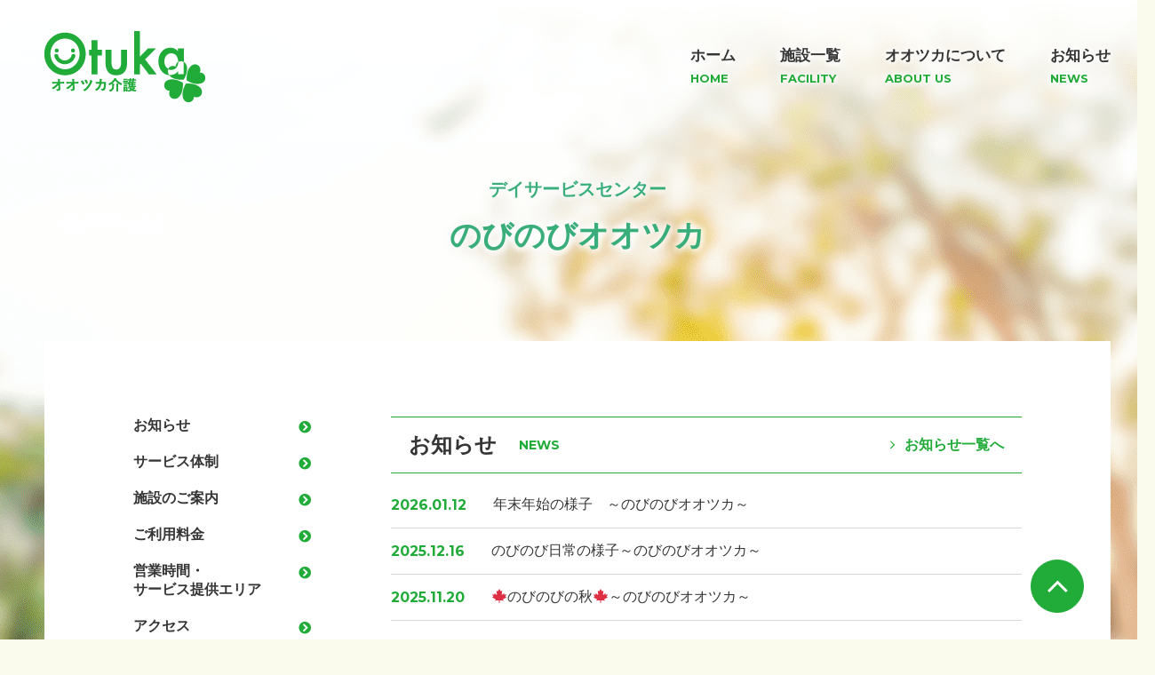

--- FILE ---
content_type: text/html; charset=UTF-8
request_url: https://otuka-kaigo.co.jp/facility/nobinobi/
body_size: 9919
content:
















<!DOCTYPE HTML>
<html lang="ja">

<head>
    
<!-- All In One SEO Pack 3.7.0[,] -->
<meta name="description"  content="デイサービスセンターのびのびオオツカの施設の詳細をご紹介致します。" />

<script type="application/ld+json" class="aioseop-schema">{}</script>
<link rel="canonical" href="https://otuka-kaigo.co.jp/facility/nobinobi/" />
			<script type="text/javascript" >
				window.ga=window.ga||function(){(ga.q=ga.q||[]).push(arguments)};ga.l=+new Date;
				ga('create', 'UA-74221510-1', 'auto');
				// Plugins
				
				ga('send', 'pageview');
			</script>
			<script async src="https://www.google-analytics.com/analytics.js"></script>
			<!-- All In One SEO Pack -->
<link rel='dns-prefetch' href='//s.w.org' />
		<script type="text/javascript">
			window._wpemojiSettings = {"baseUrl":"https:\/\/s.w.org\/images\/core\/emoji\/13.0.0\/72x72\/","ext":".png","svgUrl":"https:\/\/s.w.org\/images\/core\/emoji\/13.0.0\/svg\/","svgExt":".svg","source":{"concatemoji":"https:\/\/otuka-kaigo.co.jp\/wp\/wp-includes\/js\/wp-emoji-release.min.js?ver=5.5.17"}};
			!function(e,a,t){var n,r,o,i=a.createElement("canvas"),p=i.getContext&&i.getContext("2d");function s(e,t){var a=String.fromCharCode;p.clearRect(0,0,i.width,i.height),p.fillText(a.apply(this,e),0,0);e=i.toDataURL();return p.clearRect(0,0,i.width,i.height),p.fillText(a.apply(this,t),0,0),e===i.toDataURL()}function c(e){var t=a.createElement("script");t.src=e,t.defer=t.type="text/javascript",a.getElementsByTagName("head")[0].appendChild(t)}for(o=Array("flag","emoji"),t.supports={everything:!0,everythingExceptFlag:!0},r=0;r<o.length;r++)t.supports[o[r]]=function(e){if(!p||!p.fillText)return!1;switch(p.textBaseline="top",p.font="600 32px Arial",e){case"flag":return s([127987,65039,8205,9895,65039],[127987,65039,8203,9895,65039])?!1:!s([55356,56826,55356,56819],[55356,56826,8203,55356,56819])&&!s([55356,57332,56128,56423,56128,56418,56128,56421,56128,56430,56128,56423,56128,56447],[55356,57332,8203,56128,56423,8203,56128,56418,8203,56128,56421,8203,56128,56430,8203,56128,56423,8203,56128,56447]);case"emoji":return!s([55357,56424,8205,55356,57212],[55357,56424,8203,55356,57212])}return!1}(o[r]),t.supports.everything=t.supports.everything&&t.supports[o[r]],"flag"!==o[r]&&(t.supports.everythingExceptFlag=t.supports.everythingExceptFlag&&t.supports[o[r]]);t.supports.everythingExceptFlag=t.supports.everythingExceptFlag&&!t.supports.flag,t.DOMReady=!1,t.readyCallback=function(){t.DOMReady=!0},t.supports.everything||(n=function(){t.readyCallback()},a.addEventListener?(a.addEventListener("DOMContentLoaded",n,!1),e.addEventListener("load",n,!1)):(e.attachEvent("onload",n),a.attachEvent("onreadystatechange",function(){"complete"===a.readyState&&t.readyCallback()})),(n=t.source||{}).concatemoji?c(n.concatemoji):n.wpemoji&&n.twemoji&&(c(n.twemoji),c(n.wpemoji)))}(window,document,window._wpemojiSettings);
		</script>
		<style type="text/css">
img.wp-smiley,
img.emoji {
	display: inline !important;
	border: none !important;
	box-shadow: none !important;
	height: 1em !important;
	width: 1em !important;
	margin: 0 .07em !important;
	vertical-align: -0.1em !important;
	background: none !important;
	padding: 0 !important;
}
</style>
	<link rel='stylesheet' id='wp-block-library-css'  href='https://otuka-kaigo.co.jp/wp/wp-includes/css/dist/block-library/style.min.css?ver=5.5.17' type='text/css' media='all' />
<script type='text/javascript' src='https://otuka-kaigo.co.jp/wp/wp-content/themes/otuka/js/jquery-3.3.1.min.js?ver=3.3.1' id='jquery-js'></script>
<link rel="https://api.w.org/" href="https://otuka-kaigo.co.jp/wp-json/" /><link rel="alternate" type="application/json" href="https://otuka-kaigo.co.jp/wp-json/wp/v2/facility/123" /><link rel="EditURI" type="application/rsd+xml" title="RSD" href="https://otuka-kaigo.co.jp/wp/xmlrpc.php?rsd" />
<link rel="wlwmanifest" type="application/wlwmanifest+xml" href="https://otuka-kaigo.co.jp/wp/wp-includes/wlwmanifest.xml" /> 
<link rel='prev' title='すまいるハッピー上志段味' href='https://otuka-kaigo.co.jp/facility/kamishidami/' />
<link rel='next' title='オオツカ介護サービス瀬戸' href='https://otuka-kaigo.co.jp/facility/seto/' />
<meta name="generator" content="WordPress 5.5.17" />
<link rel='shortlink' href='https://otuka-kaigo.co.jp/?p=123' />
<link rel="alternate" type="application/json+oembed" href="https://otuka-kaigo.co.jp/wp-json/oembed/1.0/embed?url=https%3A%2F%2Fotuka-kaigo.co.jp%2Ffacility%2Fnobinobi%2F" />
<link rel="alternate" type="text/xml+oembed" href="https://otuka-kaigo.co.jp/wp-json/oembed/1.0/embed?url=https%3A%2F%2Fotuka-kaigo.co.jp%2Ffacility%2Fnobinobi%2F&#038;format=xml" />
<link rel="icon" href="https://otuka-kaigo.co.jp/wp/wp-content/uploads/2020/11/cropped-favicon-32x32.png" sizes="32x32" />
<link rel="icon" href="https://otuka-kaigo.co.jp/wp/wp-content/uploads/2020/11/cropped-favicon-192x192.png" sizes="192x192" />
<link rel="apple-touch-icon" href="https://otuka-kaigo.co.jp/wp/wp-content/uploads/2020/11/cropped-favicon-180x180.png" />
<meta name="msapplication-TileImage" content="https://otuka-kaigo.co.jp/wp/wp-content/uploads/2020/11/cropped-favicon-270x270.png" />
    <meta name="viewport" content="width=device-width,maximum-scale=1,user-scalable=no">
    <meta name="format-detection" content="telephone=no" />
    <title>のびのびオオツカ | オオツカ介護</title>

    <link rel="stylesheet" type="text/css" href="https://otuka-kaigo.co.jp/wp/wp-content/themes/otuka/css/reset.css">
    <link rel="stylesheet" type="text/css" href="https://otuka-kaigo.co.jp/wp/wp-content/themes/otuka/css/font.css">
    <link rel="stylesheet" type="text/css" href="https://otuka-kaigo.co.jp/wp/wp-content/themes/otuka/css/common.css">
    <link rel="stylesheet" type="text/css" href="https://otuka-kaigo.co.jp/wp/wp-content/themes/otuka/css/sp.css">
    <link rel="stylesheet" type="text/css" href="https://otuka-kaigo.co.jp/wp/wp-content/themes/otuka/js/hamburger/css/zdo_drawer_menu.css">
    <link rel="stylesheet" type="text/css" href="https://otuka-kaigo.co.jp/wp/wp-content/themes/otuka/js/slick/slick/slick-theme.css">
    <link rel="stylesheet" type="text/css" href="https://otuka-kaigo.co.jp/wp/wp-content/themes/otuka/js/slick/slick/slick.css">
    <link rel="stylesheet" href="https://use.fontawesome.com/releases/v5.10.2/css/all.css">

</head>

<body>

    <header>
        <div class="inner common-width">
            <h1>
                <a href="https://otuka-kaigo.co.jp/"><img src="https://otuka-kaigo.co.jp/wp/wp-content/themes/otuka/images/common/header-logo.png" alt="株式会社オオツカ"></a>
            </h1>
            <nav class="spnone">
                <ul>
                    <li><a href="https://otuka-kaigo.co.jp/">ホーム<br><span>HOME</span></a></li>
                    <li class="popup-menu">
                        <p class="accordion">施設一覧<br><span>FACILITY</span></p>
                        <div class="sub-menu_whole">
                            <div class="sub-menu facility-separate">
                                <div class="left">
                                    <p class="sub-midashi">施設一覧</p>
                                    <p class="sub-midashi1">FACILITY</p>
                                </div>
                                <div class="right">
                                    
                
                                
                                                
                                                                                
                <a href="https://otuka-kaigo.co.jp/facility/kamishidami/">
                    <figure>
                        <img src="https://otuka-kaigo.co.jp/wp/wp-content/uploads/2020/09/top-facility2.jpg" alt="すまいるハッピー上志段味">
                    </figure>
                    <span class="house-type">住宅型有料老人ホーム</span>
                    <h3>すまいるハッピー上志段味</h3>
                    <p>〒463-0001</p>
                    <p>名古屋市守山区上志段味東谷2074-69</p>
                    <p>TEL.052-739-0339</p>
                    <p>FAX.052-739-0340</p>
                </a>


                                                                                
                <a href="https://otuka-kaigo.co.jp/facility/niko/">
                    <figure>
                        <img src="https://otuka-kaigo.co.jp/wp/wp-content/uploads/2021/11/top-niko.jpg" alt="ナーシングホーム笑幸">
                    </figure>
                    <span class="house-type">住宅型有料老人ホーム</span>
                    <h3>ナーシングホーム笑幸</h3>
                    <p>〒463-0001</p>
                    <p>名古屋市守山区上志段味字東谷2074-66</p>
                    <p>TEL.052-715-5005</p>
                    <p>FAX.052-737-7133</p>
                </a>


                                                                                
                <a href="https://otuka-kaigo.co.jp/facility/ukiuki/">
                    <figure>
                        <img src="https://otuka-kaigo.co.jp/wp/wp-content/uploads/2020/09/top-facility3.jpg" alt="うきうきオオツカ">
                    </figure>
                    <span class="day-service">デイサービスセンター</span>
                    <h3>うきうきオオツカ</h3>
                    <p>〒463-0072</p>
                    <p>名古屋市守山区金屋2丁目186番地</p>
                    <p>TEL.052-791-1926</p>
                    <p>FAX.052-791-1927</p>
                </a>


                                                                                
                <a href="https://otuka-kaigo.co.jp/facility/nobinobi/">
                    <figure>
                        <img src="https://otuka-kaigo.co.jp/wp/wp-content/uploads/2020/09/top-facility4.jpg" alt="のびのびオオツカ">
                    </figure>
                    <span class="day-service">デイサービスセンター</span>
                    <h3>のびのびオオツカ</h3>
                    <p>〒463-0806</p>
                    <p>名古屋市守山区百合ヶ丘1401番地</p>
                    <p>TEL.052-768-1525</p>
                    <p>FAX.052-768-1526</p>
                </a>


                                                                                
                <a href="https://otuka-kaigo.co.jp/facility/wakuwaku/">
                    <figure>
                        <img src="https://otuka-kaigo.co.jp/wp/wp-content/uploads/2020/09/top-facility5.jpg" alt="わくわくオオツカ">
                    </figure>
                    <span class="day-service">デイサービスセンター</span>
                    <h3>わくわくオオツカ</h3>
                    <p>〒463-0001</p>
                    <p>名古屋市守山区上志段味東谷2074-69</p>
                    <p>TEL.052-739-6580</p>
                    <p>FAX.052-739-0340</p>
                </a>


                                                                                
                <a href="https://otuka-kaigo.co.jp/facility/seto/">
                    <figure>
                        <img src="https://otuka-kaigo.co.jp/wp/wp-content/uploads/2020/09/top-facility8.jpg" alt="オオツカ介護サービス瀬戸">
                    </figure>
                    <span class="visiting-care">訪問介護</span>
                    <h3>オオツカ介護サービス瀬戸</h3>
                    <p>〒489-0951</p>
                    <p>瀬戸市石田町269番地</p>
                    <p>TEL.0561-83-8311</p>
                    <p>FAX.0561-83-8355</p>
                </a>


                                                                                
                <a href="https://otuka-kaigo.co.jp/facility/kamishidami2/">
                    <figure>
                        <img src="https://otuka-kaigo.co.jp/wp/wp-content/uploads/2020/09/top-facility2.jpg" alt="オオツカ介護サービス上志段味">
                    </figure>
                    <span class="visiting-care">訪問介護</span>
                    <h3>オオツカ介護サービス上志段味</h3>
                    <p>〒463-0001</p>
                    <p>名古屋市守山区上志段味東谷2074-69</p>
                    <p>TEL.052-739-0339</p>
                    <p>FAX.052-739-0340</p>
                </a>


                                                                                
                <a href="https://otuka-kaigo.co.jp/facility/station/">
                    <figure>
                        <img src="https://otuka-kaigo.co.jp/wp/wp-content/uploads/2021/11/top-niko.jpg" alt="オオツカ訪問看護ステーション">
                    </figure>
                    <span class="visit-nursing">訪問看護</span>
                    <h3>オオツカ訪問看護ステーション</h3>
                    <p>〒463-0001</p>
                    <p>名古屋市守山区上志段味字東谷2074-66</p>
                    <p>TEL.052-737-3070</p>
                    <p>FAX.052-737-7133</p>
                </a>


                                                                                



                                </div>
                            </div>
                        </div>
                    </li>
                    <li class="popup-menu">
                        <p class="accordion">オオツカについて<br><span>ABOUT US</span></p>
                        <div class="sub-menu_whole">
                            <div class="sub-menu facility-separate">
                                <div class="left">
                                    <p class="sub-midashi">オオツカについて</p>
                                    <p class="sub-midashi1">ABOUT US</p>
                                </div>
                                <div class="accordion2">
                                    <a href="https://otuka-kaigo.co.jp/about">
                                        <figure>
                                            <img src="https://otuka-kaigo.co.jp/wp/wp-content/themes/otuka/images/top/accordion-1.jpg" alt="オオツカの介護について">
                                        </figure>
                                        <h3 id="accordion-title">オオツカの介護について</h3>
                                    </a>
                                    <a href="https://otuka-kaigo.co.jp/business" class="space-a">
                                        <figure>
                                            <img src="https://otuka-kaigo.co.jp/wp/wp-content/themes/otuka/images/top/accordion-2.jpg" alt="会社案内">
                                        </figure>
                                        <h3 id="accordion-title">会社案内</h3>
                                    </a>
                                    <a href="https://recruit.otuka-kaigo.co.jp/" target="_blank">
                                        <figure>
                                            <img src="https://otuka-kaigo.co.jp/wp/wp-content/themes/otuka/images/top/accordion-3.jpg" alt="求人案内">
                                        </figure>
                                        <h3 id="accordion-title">求人案内</h3>
                                    </a>
                                </div>
                            </div>
                        </div>

                    </li>
                    <li><a href="https://otuka-kaigo.co.jp/news">お知らせ<br><span>NEWS</span></a></li>
                    <!-- <li><a href="https://otuka-kaigo.co.jp/contact">お問い合わせ<br><span>CONTACT</span></a></li> -->
                </ul>
            </nav>

        </div>




        <div class="zdo_drawer_menu left pcnone">
            <!--
        Zarigani Design Office Drawer Menu
        Copyright 2018 Zarigani Design Office

        Permission is hereby granted, free of charge, to any person obtaining a copy of this software and associated documentation files (the "Software"), to deal in the Software without restriction, including without limitation the rights to use, copy, modify, merge, publish, distribute, sublicense, and/or sell copies of the Software, and to permit persons to whom the Software is furnished to do so, subject to the following conditions:

        The above copyright notice and this permission notice shall be included in all copies or substantial portions of the Software.

        THE SOFTWARE IS PROVIDED "AS IS", WITHOUT WARRANTY OF ANY KIND, EXPRESS OR IMPLIED, INCLUDING BUT NOT LIMITED TO THE WARRANTIES OF MERCHANTABILITY, FITNESS FOR A PARTICULAR PURPOSE AND NONINFRINGEMENT. IN NO EVENT SHALL THE AUTHORS OR COPYRIGHT HOLDERS BE LIABLE FOR ANY CLAIM, DAMAGES OR OTHER LIABILITY, WHETHER IN AN ACTION OF CONTRACT, TORT OR OTHERWISE, ARISING FROM, OUT OF OR IN CONNECTION WITH THE SOFTWARE OR THE USE OR OTHER
      -->
            <div class="zdo_drawer_bg"></div>
            <button type="button" class="zdo_drawer_button">
                <span class="zdo_drawer_bar zdo_drawer_bar1"></span>
                <span class="zdo_drawer_bar zdo_drawer_bar2"></span>
                <span class="zdo_drawer_bar zdo_drawer_bar3"></span>
                <span class="zdo_drawer_menu_text zdo_drawer_text">MENU</span>
                <span class="zdo_drawer_close zdo_drawer_text">CLOSE</span>
            </button>
            <nav class="zdo_drawer_nav_wrapper">

                <ul class="zdo_drawer_nav">
                    <li><a href="">ホーム<br><span>HOME</span></a></li>
                    <li class="popup-menu1">
                        <p class="accordion">施設一覧<br><span>FACILITY</span></p>
                        <ul class="sub-menu_whole" id="absolute">
                            <li><a href="https://otuka-kaigo.co.jp/facility/kamishidami">すまいるハッピー上志段味</a></li>
                            <li><a href="https://otuka-kaigo.co.jp/facility/nisshin">すまいるハッピー日進</a></li>
                            <li><a href="https://otuka-kaigo.co.jp/facility/niko">ナーシングホーム笑幸</a></li>
                            <li><a href="https://otuka-kaigo.co.jp/facility/ukiuki">うきうきオオツカ</a></li>
                            <li><a href="https://otuka-kaigo.co.jp/facility/nobinobi">のびのびオオツカ</a></li>
                            <li><a href="https://otuka-kaigo.co.jp/facility/wakuwaku">わくわくオオツカ</a></li>
                            <li><a href="https://otuka-kaigo.co.jp/facility/seto">オオツカ介護サービス瀬戸</a></li>
                            <li><a href="https://otuka-kaigo.co.jp/facility/kamishidami2">オオツカ介護サービス上志段味</a></li>
                            <li><a href="https://otuka-kaigo.co.jp/facility/station">オオツカ訪問看護ステーション</a></li>
                            <!--<li><a href="https://otuka-kaigo.co.jp/facility/kaigo">オオツカ居宅介護支援事業所</a></li>-->

                        </ul>
                    </li>
                    <li class="popup-menu1">
                        <p class="accordion">オオツカについて<br><span>ABOUT US</span></p>
                        <ul class="sub-menu_whole" id="absolute">
                            <li><a href="https://otuka-kaigo.co.jp/about">オオツカの介護について</a></li>
                            <li><a href="https://otuka-kaigo.co.jp/business">会社案内</a></li>
                            <li><a href="https://recruit.otuka-kaigo.co.jp/" target="_blank">求人案内</a></li>
                        </ul>
                    </li>
                    <li><a href="https://otuka-kaigo.co.jp/news">お知らせ<br><span>NEWS</span></a></li>
                    <li><a href="https://otuka-kaigo.co.jp/booklet">各施設資料ダウンロード<br><span>BOOKLET</span></a></li>
                    <!-- <li><a href="https://otuka-kaigo.co.jp/contact">お問い合わせ<br><span>CONTACT</span></a></li> -->
                </ul>
            </nav>
        </div>

    </header>
<div class="detail-bg">
    <section class="detail-content">
        <div class="common-width">
                                    <p class="detail-title">デイサービスセンター</p>
            <h2 class="detail-name">のびのびオオツカ</h2>
                                                <div class="detail-separate">
                <ul class="left-ul">
                                                            <li><a href="#right-news">お知らせ</a></li>
                                        <li><a href="#right-service">サービス体制</a></li>
                                                                                <li><a href="#right-facility">施設のご案内</a></li>
                                                                                <li><a href="#right-price">ご利用料金</a></li>
                                                                                                                                                                                                                                                                                                                                <li><a href="#right-area">営業時間・<br class="spnone">サービス提供エリア</a></li>
                                                            <li><a href="#right-access">アクセス</a></li>
                                        <li><a href="#right-booklet">資料ダウンロード</a></li>
                                                            <!-- <li><a href="#right-contact">お問い合わせ・<br class="spnone">資料請求</a></li> -->
                </ul>

                <div class="right">
                                                            <div id="right-news">
                        <h3 class="right-title">お知らせ<br class="pcnone"><span class="color">NEWS</span></h3>
                        <a class="p-right" href="https://otuka-kaigo.co.jp/news">お知らせ一覧へ</a>
                        
                                                                                                <a href="https://otuka-kaigo.co.jp/2026/01/12/14897/" class="news-a">
                            <article>
                                <p class="right-news_date">2026.01.12</p>
                                <p class="right-news_topic">年末年始の様子　～のびのびオオツカ～</p>
                                                            </article>
                        </a>
                                                <a href="https://otuka-kaigo.co.jp/2025/12/16/14855/" class="news-a">
                            <article>
                                <p class="right-news_date">2025.12.16</p>
                                <p class="right-news_topic">のびのび日常の様子～のびのびオオツカ～</p>
                                                            </article>
                        </a>
                                                <a href="https://otuka-kaigo.co.jp/2025/11/20/14831/" class="news-a">
                            <article>
                                <p class="right-news_date">2025.11.20</p>
                                <p class="right-news_topic">🍁のびのびの秋🍁～のびのびオオツカ～</p>
                                                            </article>
                        </a>
                                                                                            </div>


                                        <div class="right-todo">
                                                <figure>
                            <img src="https://otuka-kaigo.co.jp/wp/wp-content/uploads/2020/09/nobinobi-img.jpg" alt="のびのびオオツカでできること">
                        </figure>
                        <h3>のびのびオオツカでできること</h3>
                        <p class="explanation">のびのびオオツカは静かな住宅地に位置しており、”のびのび”とした環境の中、入浴施設や運動機能回復のためのリハビリ設備を整えています。</p>
                        <ul>
<li class="clover">のびのびオオツカでは、きめの細かいアットホームなサービスをご提供させて頂きます。</li>
<li class="clover">月に1度、職員が講師となりたくさんの教室を開催しています。やりたい事や趣味を持って自分らしく生き生きと生活できることを目的としています。</li>
<li class="clover">3種類のマシーンとエアロバイクを使い「動作性」と「意欲」を引き出すことで、活動的な毎日を取り戻すことを目指したリハビリを行います。</li>
</ul>
                                            </div>
                                        


                                        <div id="right-service">
                        <h3 class="right-accordion">サービス体制<br class="pcnone"><span class="color">SERVICE</span></h3>
                        <div class="sub-menu_whole1">

                                                        <div class="service-flex">
                                <div class="left">
                                    <h4 class="">サポート体制</h4>
                                    <p>月に1度、職員が講師となり教室を開催しています。のびのびオオツカに勤務している職員だからこそ分かる利用者様のレベルや状態に合わせたプログラムを実施しています。</p>
                                </div>
                                <figure>
                                    <img src="https://otuka-kaigo.co.jp/wp/wp-content/uploads/2020/09/nobinobi-imgnew1.jpg" alt="サポート体制">
                                </figure>
                            </div>
                                                        <div class="service-flex">
                                <div class="left">
                                    <h4 class="">介護体制</h4>
                                    <p>1日4種類の集団体操、リクリエーション、趣味活動を通して、ご利用者様の身体の機能を呼び覚まし、身体も心も活動的になるよう、お手伝いさせていただきます。</p>
                                </div>
                                <figure>
                                    <img src="https://otuka-kaigo.co.jp/wp/wp-content/uploads/2020/09/nobinobi-imgnew3.jpg" alt="介護体制">
                                </figure>
                            </div>
                            
                        </div>
                    </div>
                                        

                    <div id="right-facility">
                                                <h3 class="right-accordion">施設のご案内<br class="pcnone"><span class="color">FACILITY</span></h3>
                        <div class="sub-menu_whole1">

                                                        <div class="floor">
                                <span class="floor-level">施設案内</span>
                                <p>1日の定員が18名の地域密着型デイサービスです。ご利用者様にきめ細かいアットホームなサービスをご提供させて頂きます。</p>
                                <figure>
                                    <img src="https://otuka-kaigo.co.jp/wp/wp-content/uploads/2020/09/nobinobi-img-1.jpg" alt="施設案内">
                                </figure>
                            </div>
                            
                                                        <div class="slick-slider">

                                                                <div class="slick-inner">
                                    <img src="https://otuka-kaigo.co.jp/wp/wp-content/uploads/2020/09/nobinobi-slider1.jpg" alt="完全個浴">
                                                                        <div class="slider-text">
                                        <span class="floor-level">完全個浴</span>
                                        <p>一人一人がのびのびと入って頂けるよう、個浴となっております。</p>
                                    </div>
                                                                    </div>
                                                                <div class="slick-inner">
                                    <img src="https://otuka-kaigo.co.jp/wp/wp-content/uploads/2020/09/nobinobi-slider1-1.jpg" alt="">
                                                                                                        </div>
                                                                <div class="slick-inner">
                                    <img src="https://otuka-kaigo.co.jp/wp/wp-content/uploads/2020/09/nobinobi-slider2-2.jpg" alt="">
                                                                                                        </div>
                                                                <div class="slick-inner">
                                    <img src="https://otuka-kaigo.co.jp/wp/wp-content/uploads/2020/09/nobinobi-slider3.jpg" alt="リハビリ器具">
                                                                        <div class="slider-text">
                                        <span class="floor-level">リハビリ器具</span>
                                        <p>各種リハビリ器具も充実しております。</p>
                                    </div>
                                                                    </div>
                                                                <div class="slick-inner">
                                    <img src="https://otuka-kaigo.co.jp/wp/wp-content/uploads/2020/09/nobinobi-slider2-1.jpg" alt="リハビリ器具">
                                                                        <div class="slider-text">
                                        <span class="floor-level">リハビリ器具</span>
                                        <p>各種リハビリ器具も充実しております。</p>
                                    </div>
                                                                    </div>
                                                                <div class="slick-inner">
                                    <img src="https://otuka-kaigo.co.jp/wp/wp-content/uploads/2020/09/nobinobi-slider3-1.jpg" alt="">
                                                                                                        </div>
                                                                <div class="slick-inner">
                                    <img src="https://otuka-kaigo.co.jp/wp/wp-content/uploads/2020/09/nobinobi-slider4.jpg" alt="">
                                                                                                        </div>
                                                                <div class="slick-inner">
                                    <img src="https://otuka-kaigo.co.jp/wp/wp-content/uploads/2020/09/nobinobi-slider5.jpg" alt="">
                                                                                                        </div>
                                                                <div class="slick-inner">
                                    <img src="https://otuka-kaigo.co.jp/wp/wp-content/uploads/2020/09/slider-nobinob1.jpg" alt="">
                                                                                                        </div>
                                                                <div class="slick-inner">
                                    <img src="https://otuka-kaigo.co.jp/wp/wp-content/uploads/2020/09/nobinobi-slider.jpg" alt="">
                                                                                                        </div>
                                                                <div class="slick-inner">
                                    <img src="https://otuka-kaigo.co.jp/wp/wp-content/uploads/2020/09/slider-nobinobi.jpg" alt="">
                                                                                                        </div>
                                                                                                                            </div>

                                                        <div class="slick-slider_sub">

                                                                <div class="slick-inner">
                                    <img src="https://otuka-kaigo.co.jp/wp/wp-content/uploads/2020/09/nobinobi-slider1.jpg" alt="完全個浴">
                                </div>
                                                                <div class="slick-inner">
                                    <img src="https://otuka-kaigo.co.jp/wp/wp-content/uploads/2020/09/nobinobi-slider1-1.jpg" alt="">
                                </div>
                                                                <div class="slick-inner">
                                    <img src="https://otuka-kaigo.co.jp/wp/wp-content/uploads/2020/09/nobinobi-slider2-2.jpg" alt="">
                                </div>
                                                                <div class="slick-inner">
                                    <img src="https://otuka-kaigo.co.jp/wp/wp-content/uploads/2020/09/nobinobi-slider3.jpg" alt="リハビリ器具">
                                </div>
                                                                <div class="slick-inner">
                                    <img src="https://otuka-kaigo.co.jp/wp/wp-content/uploads/2020/09/nobinobi-slider2-1.jpg" alt="リハビリ器具">
                                </div>
                                                                <div class="slick-inner">
                                    <img src="https://otuka-kaigo.co.jp/wp/wp-content/uploads/2020/09/nobinobi-slider3-1.jpg" alt="">
                                </div>
                                                                <div class="slick-inner">
                                    <img src="https://otuka-kaigo.co.jp/wp/wp-content/uploads/2020/09/nobinobi-slider4.jpg" alt="">
                                </div>
                                                                <div class="slick-inner">
                                    <img src="https://otuka-kaigo.co.jp/wp/wp-content/uploads/2020/09/nobinobi-slider5.jpg" alt="">
                                </div>
                                                                <div class="slick-inner">
                                    <img src="https://otuka-kaigo.co.jp/wp/wp-content/uploads/2020/09/slider-nobinob1.jpg" alt="">
                                </div>
                                                                <div class="slick-inner">
                                    <img src="https://otuka-kaigo.co.jp/wp/wp-content/uploads/2020/09/nobinobi-slider.jpg" alt="">
                                </div>
                                                                <div class="slick-inner">
                                    <img src="https://otuka-kaigo.co.jp/wp/wp-content/uploads/2020/09/slider-nobinobi.jpg" alt="">
                                </div>
                                                                                                                            </div>

                        </div>
                                                
                        
                        <div id="right-price">
                            <h3 class="right-accordion">ご利用料金<br class="pcnone"><span class="color">PRICE</span></h3>
                            <div class="sub-menu_whole1">
                                                                                                <div class="price-table">
                                                                        <table id="another-table">
<tbody>
<tr>
<th class="table-th">予防給付</th>
<th class="table-th">要支援1</th>
<th class="table-th">要支援2</th>
</tr>
<tr>
<th class="table-th_color">単位数／月</th>
<td class="table-price">1,798単位</td>
<td class="table-comment">3,621単位</td>
</tr>
<tr>
<th class="table-th_color">サービス提供体制強化加算Ⅰ</th>
<td class="table-price">88単位／月</td>
<td class="table-comment">176単位／月</td>
</tr>
<tr>
<th class="table-th_color">科学的介護推進体制加算</th>
<td class="table-center" colspan="2">40単位／月</td>
</tr>
<tr>
<th class="table-th_color">口腔・栄養スクリーニング加算</th>
<td class="table-center" colspan="2">20単位／月（6ヶ月に1回を限度）</td>
</tr>
<tr>
<th class="table-th_color">介護職員等処遇改善加算Ⅰ</th>
<td class="table-center" colspan="2">当月の合計単位数に9.2％を乗じた金額／月</td>
</tr>
<tr>
<th class="table-th_color">食事代</th>
<td class="table-center" colspan="2">627円／日</td>
</tr>
</tbody>
</table>
                                                                    </div>
                                <div class="price-kaigo">
                                    
                                    <table id="another-table1">
<tbody>
<tr>
<th class="another-th">介護給付</th>
<th class="another-th1">要介護<br class="pcnone" />1</th>
<th class="another-th1">要介護<br class="pcnone" />2</th>
<th class="another-th1">要介護<br class="pcnone" />3</th>
<th class="another-th1">要介護<br class="pcnone" />4</th>
<th class="another-th1">要介護<br class="pcnone" />5</th>
</tr>
<tr>
<th class="another-th_color">単位数／日</th>
<td class="another-td">753単位</td>
<td class="another-td">890単位</td>
<td class="another-td">1,032単位</td>
<td class="another-td">1,172単位</td>
<td class="another-td">1,312単位</td>
</tr>
<tr>
<th class="another-th_color">入浴加算Ⅱ</th>
<td class="another-center" colspan="5">55単位／日</td>
</tr>
<tr>
<th class="another-th_color">個別機能訓練加算Ⅰイ</th>
<td class="another-center" colspan="5">56単位／日</td>
</tr>
<tr>
<th class="another-th_color">サービス提供体制強化加算Ⅰ</th>
<td class="another-center" colspan="5">22単位／月</td>
</tr>
<tr>
<th class="another-th_color">科学的介護推進体制加算</th>
<td class="another-center" colspan="5">40単位／月</td>
</tr>
<tr>
<th class="another-th_color">口腔・栄養スクリーニング加算</th>
<td class="another-center" colspan="5">20単位／月（6ヶ月に1回を限度）</td>
</tr>
<tr>
<th class="another-th_color">介護職員等処遇改善加算Ⅰ</th>
<td class="another-center" colspan="5">当月の合計単位数に9.2％を乗じた金額／月</td>
</tr>
<tr>
<th class="another-th_color">食事代</th>
<td class="another-center" colspan="5">627円／日</td>
</tr>
</tbody>
</table>
                                    <p>※単位数単価：10.68円</p>
<p>※基本時間：所要時間7時間以上、8時間未満</p>
<p>その他個別のサービスにより加算がかかる場合があります。</p>
                                </div>
                            </div>
                        </div>
                        
                                                                        
                                                                        
                                                                                                

                                                
                                                
                        
                        <div id="right-area">
                            <h3 class="right-accordion" id="sp-adjust_font">営業時間・サービス提供エリア<br class="pcnone"><span class="color">TIME&amp;AREA</span></h3>
                            <div class="sub-menu_whole1">
                                <div class="time-detail">
<h4>営業時間</h4>
<p>月曜日～土曜日(12月30日～1月3日除く)</p>
<p>8時30分～17時30分</p>
</div>
<div class="service-area">
<h4>サービス提供地域</h4>
<p>守山区</p>
<figure><img src="https://otuka-kaigo.co.jp/wp/wp-content/uploads/2020/09/nobinobi-map-new.png" alt="サービス提供地域" /></figure>
</div>
                            </div>
                        </div>

                        
                        <div id="right-access">
                            <h3 class="right-accordion">アクセス<br class="pcnone"><span class="color">ACCESS</span></h3>
                            <div class="sub-menu_whole1">
                                                                                                <p>〒463-0806</p>
                                <p>名古屋市守山区百合ヶ丘1401番地</p>
                                <p>デイサービスセンター</p>
                                <p>のびのびオオツカ</p>
                                <a href="">TEL：052-768-1525</a>
                                <p class="fax-right">FAX：052-768-1526</p>
                                <h4>最寄り駅</h4>
                                <p>ゆとりーとライン高蔵寺方面<br>太鼓ヶ根停から徒歩3分</p>
                                <iframe class="access-map" src="https://www.google.com/maps/embed?pb=!1m18!1m12!1m3!1d789.4943331502991!2d137.01302675860208!3d35.22991151819808!2m3!1f0!2f0!3f0!3m2!1i1024!2i768!4f13.1!3m3!1m2!1s0x60036e505b368a45%3A0x75304ccafb78220f!2z44OH44Kk44K144O844OT44K544K744Oz44K_44O8IOOBruOBs-OBruOBs-OCquOCquODhOOCqw!5e0!3m2!1sja!2sjp!4v1762758663727!5m2!1sja!2sjp" frameborder="0" allowfullscreen="" aria-hidden="false" tabindex="0"></iframe>
                                                                                                                            </div>
                        </div>

                        
                        <div id="right-booklet">

                            <div class="booklet-whole">
                                <h3 class="right-accordion">資料ダウンロード<br class="pcnone"><span class="color">BOOKLET</span></h3>
                                <div class="sub-menu_whole1">
                                    <div class="right-booklet_separate">
                                                                                <a href="https://otuka-kaigo.co.jp/wp/wp-content/uploads/2020/09/パンフレット.pdf">パンフレット</a>
                                                                                <a href="https://otuka-kaigo.co.jp/wp/wp-content/uploads/2020/09/教室チラシ.pdf">教室チラシ</a>
                                                                                <a href="https://otuka-kaigo.co.jp/wp/wp-content/uploads/2020/09/R8年デイ通信1月号.pdf">デイ通信(令和8年1月)</a>
                                                                                <a href="https://otuka-kaigo.co.jp/wp/wp-content/uploads/2020/09/デイ通信12月号-1.pdf">デイ通信(令和7年12月)</a>
                                                                                <a href="https://otuka-kaigo.co.jp/wp/wp-content/uploads/2020/09/デイ通信11月号-2.pdf">デイ通信(令和7年11月)</a>
                                                                                <a href="https://otuka-kaigo.co.jp/wp/wp-content/uploads/2020/09/令和7年デイ通信10月号.pdf">デイ通信(令和7年10月)</a>
                                                                                <a href="https://otuka-kaigo.co.jp/wp/wp-content/uploads/2020/09/デイ通信8月号-1.pdf">デイ通信(令和7年8月)</a>
                                                                                <a href="https://otuka-kaigo.co.jp/wp/wp-content/uploads/2020/09/R7年デイ通信7月号.pdf">デイ通信(令和7年7月)</a>
                                                                                <a href="https://otuka-kaigo.co.jp/wp/wp-content/uploads/2020/09/デイ通信6月号-2.pdf">デイ通信(令和7年6月)</a>
                                                                                <a href="https://otuka-kaigo.co.jp/wp/wp-content/uploads/2020/09/デイ通信5月号-2.pdf">デイ通信(令和7年5月)</a>
                                                                                <a href="https://otuka-kaigo.co.jp/wp/wp-content/uploads/2020/09/デイ通信4月号.pdf">デイ通信(令和7年4月)</a>
                                                                                <a href="https://otuka-kaigo.co.jp/wp/wp-content/uploads/2020/09/デイ通信R7年3月号.pdf">デイ通信(令和7年3月)</a>
                                                                                <a href="https://otuka-kaigo.co.jp/wp/wp-content/uploads/2020/09/デイ通信7年2月号.pdf">デイ通信(令和7年2月)</a>
                                                                                <a href="https://otuka-kaigo.co.jp/wp/wp-content/uploads/2020/09/デイ通信R7年１月号.pdf">デイ通信(令和7年1月)</a>
                                                                                <a href="https://otuka-kaigo.co.jp/wp/wp-content/uploads/2020/09/デイ通信12月号.pdf">デイ通信(令和6年12月)</a>
                                                                                <a href="https://otuka-kaigo.co.jp/wp/wp-content/uploads/2020/09/R6年デイ通信11月号.pdf">デイ通信(令和6年11月)</a>
                                                                                <a href="https://otuka-kaigo.co.jp/wp/wp-content/uploads/2020/09/デイ通信9月号-2.pdf">デイ通信(令和6年9月)</a>
                                                                                <a href="https://otuka-kaigo.co.jp/wp/wp-content/uploads/2024/08/R6.デイ通信8月号.pdf">デイ通信(令和6年8月)</a>
                                                                                <a href="https://otuka-kaigo.co.jp/wp/wp-content/uploads/2020/09/デイ通信R6.7月号.pdf">デイ通信(令和6年7月)</a>
                                                                                <a href="https://otuka-kaigo.co.jp/wp/wp-content/uploads/2020/09/デイ通信6月号-1.pdf">デイ通信(令和6年6月)</a>
                                                                                <a href="https://otuka-kaigo.co.jp/wp/wp-content/uploads/2020/09/デイ通信R6.5月号.pdf">デイ通信(令和6年5月)</a>
                                                                                <a href="https://otuka-kaigo.co.jp/wp/wp-content/uploads/2020/09/デイ通信Ｒ6年4月号.pdf">デイ通信(令和6年4月)</a>
                                                                                <a href="https://otuka-kaigo.co.jp/wp/wp-content/uploads/2020/09/デイ通信R6.3月号.pdf">デイ通信(令和6年3月)</a>
                                                                                <a href="https://otuka-kaigo.co.jp/wp/wp-content/uploads/2020/09/デイ通信Ｒ6.2月号.pdf">デイ通信(令和6年2月)</a>
                                                                                <a href="https://otuka-kaigo.co.jp/wp/wp-content/uploads/2020/09/デイ通信1月号-2.pdf">デイ通信(令和6年1月)</a>
                                                                                <a href="https://otuka-kaigo.co.jp/wp/wp-content/uploads/2020/09/デイ通信11月号-1.pdf">デイ通信(令和5年11月)</a>
                                                                                <a href="https://otuka-kaigo.co.jp/wp/wp-content/uploads/2020/09/デイ通信10月号-1.pdf">デイ通信(令和5年10月)</a>
                                                                                <a href="https://otuka-kaigo.co.jp/wp/wp-content/uploads/2020/09/デイ通信9月号-1.pdf">デイ通信(令和5年9月）</a>
                                                                                <a href="https://otuka-kaigo.co.jp/wp/wp-content/uploads/2020/09/8月号.pdf">デイ通信(令和5年8月）</a>
                                                                                <a href="https://otuka-kaigo.co.jp/wp/wp-content/uploads/2020/09/7月デイ通信.pdf">デイ通信(令和5年7月）</a>
                                                                                <a href="https://otuka-kaigo.co.jp/wp/wp-content/uploads/2020/09/デイ通信6月.pdf">デイ通信（令和5年6月）</a>
                                                                            </div>
                                </div>
                            </div>
                        </div>
                                                
                                            </div>
                </div>
            </div>
    </section>
</div>



    <footer>
        <a href="" id="btn-scroll"></a>
        <div class="common-width">
            <div class="footer-separate">
                <div class="left">
                    <figure>
                        <img src="https://otuka-kaigo.co.jp/wp/wp-content/themes/otuka/images/common/footer-logo.png" alt="オオツカ介護">
                    </figure>
                    <p class="c-name">株式会社オオツカ</p>
                    <p class="address">〒463-0001<br>愛知県名古屋市守山区大字上志段味字東谷2074-66</p>
                    <!--
                    <a href="tel:0120758545" onclick="ga('send', 'event', 'tel','click', 'tel_tap',1 );" class="footer-freecall">0120-758-545</a>
                    <a href="tel:0527911903" onclick="ga('send', 'event', 'tel','click', 'tel_tap1',1 );" class="footer-tel">電話：052-791-1903</a>
                    <a href="#" class="footer-fax">FAX：052-791-1907</a>
                     <a href="https://otuka-kaigo.co.jp/2020/02/01/12177/" class="btn-banner">
                        <figure class="banner">
                            <img src="https://otuka-kaigo.co.jp/wp/wp-content/themes/otuka/images/common/footer-banner.jpg" alt="日本総合福祉アカデミー">
                        </figure>
                    </a> -->
                </div>
                <div class="center1">
                    <ul>
                        <li class="spnone"><a href="https://otuka-kaigo.co.jp/">ホーム</a></li>
                        <li class="spnone"><a href="https://otuka-kaigo.co.jp/about">オオツカ介護について</a></li>
                        <li class="spnone"><a href="https://otuka-kaigo.co.jp/business" class="before-arrow">会社案内</a></li>
                        <li class="spnone"><a href="https://recruit.otuka-kaigo.co.jp/" target="_blank" class="before-arrow">求人案内</a></li>
                        <li class="spnone"><a href="https://otuka-kaigo.co.jp/news">お知らせ</a></li>
                        <li><a href="https://otuka-kaigo.co.jp/wp/wp-content/uploads/2025/09/2025-9.pdf" target="_blank">処遇改善に関するお知らせ</a></li>
                    </ul>

                </div>
                <div class="center2">
                    <ul>
                        <li><a href="https://otuka-kaigo.co.jp/complain">苦情相談窓口</a></li>
                        <li><a href="https://otuka-kaigo.co.jp/booklet">各施設資料ダウンロード</a></li>
                        <!-- <li><a href="https://otuka-kaigo.co.jp/contact">お問い合わせ</a></li> -->
                        <li><a href="https://otuka-kaigo.co.jp/privacy-policy">個人情報保護方針</a></li>
                    </ul>
                    <!-- DigiCert Seal HTML -->
                    <!-- Place HTML on your site where the seal should appear -->
                    <div id="DigiCertClickID_VdEV0XCe"></div>

                    <!-- DigiCert Seal Code -->
                    <!-- Place with DigiCert Seal HTML or with other scripts -->
                    <script type="text/javascript">
                        var __dcid = __dcid || [];
                        __dcid.push(["DigiCertClickID_VdEV0XCe", "16", "m", "black", "VdEV0XCe"]);
                        (function() {
                            var cid = document.createElement("script");
                            cid.async = true;
                            cid.src = "//seal.digicert.com/seals/cascade/seal.min.js";
                            var s = document.getElementsByTagName("script");
                            var ls = s[(s.length - 1)];
                            ls.parentNode.insertBefore(cid, ls.nextSibling);
                        }());
                    </script>
                </div>
                <div class="right spnone">
                    <ul>
                        <li><a href="https://otuka-kaigo.co.jp/">施設一覧</a></li>
                        <li><a href="https://otuka-kaigo.co.jp/facility/kamishidami" class="before-arrow">住宅型有料老人ホーム　<br class="pcnone">すまいるハッピー上志段味</a></li>
                        <li><a href="https://otuka-kaigo.co.jp/facility/niko" class="before-arrow">住宅型有料老人ホーム　<br class="pcnone">ナーシングホーム笑幸</a></li>
                        <li><a href="https://otuka-kaigo.co.jp/facility/ukiuki" class="before-arrow">デイサービス　<br class="pcnone">うきうきオオツカ</a></li>
                        <li><a href="https://otuka-kaigo.co.jp/facility/nobinobi" class="before-arrow">デイサービス　<br class="pcnone">のびのびオオツカ</a></li>
                        <li><a href="https://otuka-kaigo.co.jp/facility/wakuwaku" class="before-arrow">デイサービス　<br class="pcnone">わくわくオオツカ</a></li>
                        <li><a href="https://otuka-kaigo.co.jp/facility/seto" class="before-arrow">オオツカ介護サービス　瀬戸</a></li>
                        <li><a href="https://otuka-kaigo.co.jp/facility/kamishidami2" class="before-arrow">オオツカ介護サービス　上志段味</a></li>
                        <li><a href="https://otuka-kaigo.co.jp/facility/station" class="before-arrow">オオツカ訪問看護ステーション</a></li>
                        <!--<li><a href="https://otuka-kaigo.co.jp/facility/kaigo" class="before-arrow">居宅介護支援</a></li>-->
                    </ul>
                </div>
            </div>
            <small>Copyright © Otuka inc. All Rights Reserved.</small>
        </div>
    </footer>

    <script type="text/javascript" src="https://otuka-kaigo.co.jp/wp/wp-content/themes/otuka/js/slick/slick/slick.min.js"></script>
    <script type="text/javascript" src="https://otuka-kaigo.co.jp/wp/wp-content/themes/otuka/js/hamburger/js/zdo_drawer_menu.js"></script>
    <script type="text/javascript" src="https://otuka-kaigo.co.jp/wp/wp-content/themes/otuka/js/common.js"></script>
    <script type="text/javascript" src="https://otuka-kaigo.co.jp/wp/wp-content/themes/otuka/js/imgLiquid-min.js"></script>
    <script type="text/javascript" src="https://otuka-kaigo.co.jp/wp/wp-content/themes/otuka/js/yubinbango.js"></script>
    <script type='text/javascript' src='https://otuka-kaigo.co.jp/wp/wp-includes/js/wp-embed.min.js?ver=5.5.17' id='wp-embed-js'></script>

    </body>

    </html>

--- FILE ---
content_type: text/css
request_url: https://otuka-kaigo.co.jp/wp/wp-content/themes/otuka/css/font.css
body_size: 240
content:
@charset "utf-8";
/* CSS Document */

@import url('https://fonts.googleapis.com/css2?family=Montserrat:wght@700;900&display=swap" rel="stylesheet');

body {
    font-family: 'Montserrat', "游ゴシック体", YuGothic, "游ゴシック Medium", "Yu Gothic Medium", "游ゴシック", "Yu Gothic", "メイリオ", sans-serif;
}



--- FILE ---
content_type: text/css
request_url: https://otuka-kaigo.co.jp/wp/wp-content/themes/otuka/css/common.css
body_size: 8792
content:
@charset "utf-8";
/* CSS Document */



@media screen and (min-width: 768px) {
    /* メディアクエリー */




    /********************************************************/
    /*************************common*************************/
    /********************************************************/

    * {
        margin: 0;
        padding: 0;
    }

    body {
        font-size: 16px;
        color: #353535;
        min-width: 1300px;
        background: #fafaed;
    }

    header,
    article,
    footer,
    aside,
    time,
    nav,
    small,
    section {
        display: block;
    }


    ul li,
    ol li {
        list-style-type: none;
    }

    a img {
        border-style: none;
    }

    a {
        text-decoration: none;
        color: #353535;
        transition: 0.3s;
    }


    img {
        vertical-align: bottom;
        max-width: 100%;
        height: auto;
    }


    table td {
        vertical-align: top;
    }

    table th {
        text-align: left;
    }

    .pcnone {
        display: none;
    }


    /* タブレットでのデフォルトスタイルをリセット */
    input[type="submit"],
    input[type="button"] {
        border-radius: 0;
        -webkit-box-sizing: content-box;
        -webkit-appearance: button;
        appearance: button;
        border: none;
        box-sizing: border-box;
        cursor: pointer;
    }

    input[type="submit"]::-webkit-search-decoration,
    input[type="button"]::-webkit-search-decoration {
        display: none;
    }

    input[type="submit"]::focus,
    input[type="button"]::focus {
        outline-offset: -2px;
    }




    /*******************************ヘッダー、フッター********************************/

    header {
        position: relative;
    }

    header .inner {
        display: flex;
        justify-content: space-between;
        padding: 35px 0 0 0;
        align-items: center;
    }

    .sub-menu_whole {
        display: none;
        padding: 40px 70px 20px 70px;
        position: absolute;
        width: 100%;
        top: 125px;
        left: 0;
        box-sizing: border-box;
        background: rgba(255, 255, 255, 0.9);
        margin: 0;
        z-index: 10;
    }


    header .inner .sub-menu {
        display: flex;
    }


    .accordion2 {
        display: flex;
        width: 75%;
        justify-content: center;
    }

    .accordion2 .space-a {
        margin: 0 60px;
    }

    .accordion2 #accordion-title {
        margin: 20px 0 0 0;
    }

    header .inner .sub-menu .left {
        width: 25%;
        text-align: center;
        padding: 50px 0 0 0;
    }


    header .inner .sub-menu .sub-midashi {
        font-size: 34px;
        font-weight: bold;
        margin: 0 0 10px 0;
    }

    header .inner .sub-menu .sub-midashi1 {
        font-size: 14px;
        font-weight: bold;
        color: #21ab39;
    }

    header .inner .sub-menu .right {
        display: flex;
        flex-wrap: wrap;
        width: 75%;
    }



    header nav ul {
        display: flex;

    }


    header nav ul li a,
    header nav ul li .accordion {
        font-size: 17px;
        font-weight: bold;
        text-shadow: #fff 1px 1px 10px, #fff -1px 1px 10px, #fff 1px -1px 10px, #fff -1px -1px 10px;
        line-height: 25px;
        transition: 0.3s;
    }

    header nav ul li .accordion {
        cursor: pointer;
    }



    header nav ul li a:hover,
    header nav ul li .accordion:hover {
        color: #21ab39;
        transition: 0.3s;
    }




    header nav ul li {
        margin: 0 50px 0 0;
    }

    header nav ul li:last-child {
        margin: 0;
    }



    header nav ul li a span,
    header nav ul li .accordion span {
        font-weight: bold;
        font-size: 13px;
        color: #21ab39;
        text-shadow: #fff 1px 1px 10px, #fff -1px 1px 10px, #fff 1px -1px 10px, #fff -1px -1px 10px;
    }

    footer {
        padding: 65px 0 55px 0;
        background: #39ae7b;
        color: #fff;
        font-size: 15px;
        position: relative;
    }

    footer #btn-scroll {
        position: fixed;
        right: 60px;
        bottom: 30px;
        background: #21ab39;
        width: 60px;
        height: 60px;
        display: flex;
        justify-content: center;
        align-items: center;
        border-radius: 50%;
        border: 1px solid #21ab39;
        z-index: 100;
        box-sizing: border-box;
    }

    footer #btn-scroll:before {
        content: '';
        display: inline-block;
        background-image: url(../images/common/arrow-top.png);
        width: 23px;
        height: 14px;
    }

    footer #btn-scroll:hover {
        color: #21ab39;
        background: #fff;
        transition: 0.3s;
    }

    footer #btn-scroll:hover:before {
        background-image: url(../images/common/arrow-green-btn.png);
    }



    footer a {
        color: #fff;
    }


    .footer-separate {
        display: flex;
        justify-content: space-between;
    }

    .c-name {
        font-size: 17px;
    }

    footer .address {
        font-family: "游ゴシック体", YuGothic, "游ゴシック Medium", "Yu Gothic Medium", "游ゴシック", "Yu Gothic", "メイリオ", sans-serif;
        margin: 10px 0;
    }

    .footer-freecall {
        font-size: 24px;
        display: flex;
        align-items: center;
        margin: 0 0 15px 0;
    }

    .footer-freecall:hover {
        opacity: 0.7;
        transition: 0.3s;
    }


    .footer-freecall:before {
        content: '';
        display: inline-block;
        background-image: url(../images/common/freecall.png);
        width: 36px;
        height: 24px;
        margin: 0 10px 0 0;
    }

    .footer-tel,
    .footer-fax {
        display: block;
        font-family: "游ゴシック体", YuGothic, "游ゴシック Medium", "Yu Gothic Medium", "游ゴシック", "Yu Gothic", "メイリオ", sans-serif;
    }


    footer .banner {
        margin: 35px 0 0 0;
    }

    .before-arrow:before {
        content: '-';
        display: inline-block;
        margin: 0 1px 0 5px;
    }


    .footer-separate ul li {
        margin: 0 0 5px 0;
    }

    footer .btn-banner {
        display: block;
    }


    footer .btn-banner:hover {
        opacity: 0.7;
        transition: 0.3s;
    }


    footer small {
        position: absolute;
        bottom: 55px;
        left: 50%;
        transform: translate(-50%, -50%);
        -webkit-transform: translate(-50%, -50%);
        -ms-transform: translate(-50%, -50%);
    }


    footer .center1 a:hover,
    footer .center2 a:hover,
    footer .right a:hover {
        border-bottom: 1px solid #fff;
        transition: 0.3s;
    }


    /*******************************共通パーツ********************************/


    .common-width {
        max-width: 1200px;
        margin: 0 auto;
    }

    .common-width1 {
        max-width: 1000px;
        margin: 0 auto;
    }

    .title {
        font-size: 34px;
        font-weight: bold;
        text-align: center;
        margin: 0 0 10px 0;
    }


    .subtitle {
        text-align: center;
        font-size: 14px;
        font-weight: bold;
        color: #21ab39;
    }

    /*******************************トップページ********************************/

    .top-image {
        position: relative;
        z-index: -1;
        margin: -115px 0 0 0;
    }

    .top-image img {
        width: 100%;
    }

    .top-image .common-width {
        position: relative;
        height: 100%;
    }

    .top-image h2 {
        position: absolute;
        right: 0;
        top: 50%;
        font-size: 55px;
        font-family: "A1 Mincho", "A1明朝";
    }

    .top-image .color {
        color: #47ba6f;
    }



    .top-image p {
        position: absolute;
        right: 0;
        top: 60%;

    }


    .top-news {
        padding: 80px 0 90px 0;
        background-image: url(../images/top/top-news_bg.jpg);
        background-repeat: no-repeat;
        background-size: cover;
    }

    .top-news h2 {
        font-weight: 500;
        color: #fff;
        text-align: center;
        font-size: 28px;
        letter-spacing: 3px;
        margin: 0 0 40px 0;
    }

    .top-news_separate article {
        display: flex;
        border-bottom: 1px dashed #fff;
        align-items: center;
    }

    .top-news_separate a {
        display: block;
        transition: 0.3s;
    }

    .top-news_separate a:hover {
        opacity: 0.7;

    }



    .top-news_separate a:first-of-type article {
        border-top: 1px dashed #fff;
    }


    .top-news_separate .date {
        font-weight: 500;
        color: #fff;
        padding: 22px 30px 22px 10px;
    }

    .top-news_separate .text {
        padding: 22px 0;
        color: #fff;
        font-weight: 500;
    }


    .news-btn {
        width: 220px;
        padding: 12px 0;
        display: block;
        margin: 40px auto 0;
        border: 1px solid #fff;
        background: #fff;
        color: #39ae7b;
        font-weight: bold;
        text-align: center;
        border-radius: 10px;
        transition: 0.3s;
    }

    .news-btn:before {
        content: '';
        background-image: url(../images/top/news-before.png);
        display: inline-block;
        width: 6px;
        height: 10px;
        margin: 0 7px 0 0;
    }


    .news-btn:hover {
        transition: 0.3s;
        color: #fff;
        background: #39ae7b;
    }

    .news-btn:hover:before {
        background-image: url(../images/top/arrow-white.png);
        transition: 0.3s;
    }


    .top-facility {
        padding: 80px 0 90px 0;
    }

    .top-facility_width {
        max-width: 1600px;
        margin: 0 auto 105px;
        display: flex;
    }

    .top-facility_width figure {
        width: 50%;
    }
    
    .top-facility_width figure img{
        height: 100%;
        object-fit: cover;
    }

    .top-facility_width .right {
        width: 50%;
        padding: 90px 200px 80px 110px;
        background-image: url(../images/top/info-bg.jpg);
        background-repeat: no-repeat;
        height: 500px;
        box-sizing: border-box;
    }

    .top-facility_width .right-textarea {
        width: 530px;
    }


    .top-facility_width .right h2 {
        font-size: 27px;
        color: #fff;
        font-weight: bold;
        margin: 0 0 30px 0;
    }

    .top-facility_width .right p {
        line-height: 2;
        color: #fff;
    }

    .top-facility_width .right-textarea a {
        margin: 40px 0 0 0;
        border: 1px solid #fff;
        width: 240px;
        box-sizing: border-box;
        padding: 12px 0;
        display: block;
        text-align: center;
        border-radius: 10px;
        color: #fff;
    }

    .top-facility_width .right-textarea a:before {
        display: inline-block;
        content: '';
        background-image: url(../images/top/info-arrow.png);
        width: 6px;
        height: 10px;
        margin: 0 7px 0 0;

    }

    .top-facility_width .right-textarea a:hover {
        transition: 0.3s;
        color: #d99864;
        background: #fff;
    }

    .top-facility_width .right-textarea a:hover:before {
        background-image: url(../images/top/arrow-d.png);
        transition: 0.3s;
    }

    
    
    .common-width.facilityListDiv{
        max-width:1400px;
    }
    .facility-separate {
        display: flex;
        flex-wrap: wrap;
        margin: 45px 0 0 0;
    }

    .facility-separate a {
        display: block;
        margin: 0 0 50px 0;
        text-shadow: none;
        width: 18%;
        padding:0 1%;
    }

    .facility-separate a:hover > h3 {
        color: #21ab39;
        transition: 0.3s;
    }

    .facility-separate a:hover > p {
        color: #21ab39;
        transition: 0.3s;
    }



    .facility-separate a figure {
        overflow: hidden;
    }

    .facility-separate a figure img {
        transition: 0.3s;
    }

    .facility-separate a:hover figure img {
        transform: scale(1.1, 1.1);
    }

    .facility-separate .visit-nursing {
        background: #b97fc5;
        color: #fff;
        font-size: 14px;
        font-weight: bold;
        margin: 10px 0 20px 0;
        display: inline-block;
        padding: 3px 15px;
        border-radius: 30px;
        text-shadow: none;
    }


    .facility-separate .house-type {
        background: #48b2e0;
        color: #fff;
        font-size: 14px;
        font-weight: bold;
        margin: 10px 0 20px 0;
        display: inline-block;
        padding: 3px 15px;
        border-radius: 30px;
        text-shadow: none;
    }

    .facility-separate .day-service {
        background: #f39700;
        color: #fff;
        font-size: 14px;
        font-weight: bold;
        margin: 10px 0 20px 0;
        display: inline-block;
        padding: 3px 15px;
        border-radius: 30px;
        text-shadow: none;
    }

    .facility-separate .homecare {
        background: #6cbc64;
        color: #fff;
        font-size: 14px;
        font-weight: bold;
        margin: 10px 0 20px 0;
        display: inline-block;
        padding: 3px 15px;
        border-radius: 30px;
        text-shadow: none;
    }


    .facility-separate .visiting-care {
        background: #ef857d;
        color: #fff;
        font-size: 14px;
        font-weight: bold;
        margin: 10px 0 20px 0;
        display: inline-block;
        padding: 3px 15px;
        border-radius: 30px;
        text-shadow: none;
    }


    .facility-separate h3 {
        font-size: 18px;
        font-weight: bold;
        margin: 0 0 10px 0;
        transition: 0.3s;
    }

    .facility-separate p {
        font-family: "游ゴシック体", YuGothic, "游ゴシック Medium", "Yu Gothic Medium", "游ゴシック", "Yu Gothic", "メイリオ", sans-serif;
        font-size: 14px;
    }


    .top-blog {
        padding: 110px 0 120px 0;
        background-image: url(../images/top/blog-bg.jpg);
    }


    .top-blog_separate {
        margin: 45px 0 0 0;
        display: flex;
        flex-wrap: wrap;
        justify-content: space-between;
    }

    .top-blog_separate a {
        display: block;
        margin: 0 0 65px 0;
        width: 370px;
    }

    .top-blog_separate a:hover h3 {
        color: #21ab39;
        transition: 0.3s;
    }



    .top-blog_separate a:nth-of-type(n+4) {
        margin: 0 0 30px 0;
    }



    .top-blog_separate figure {
        width: 370px;
        height: 245px;
        overflow: hidden;
    }



    .top-blog_separate figure img {
        transition: 0.3s;
    }

    .top-blog_separate a:hover figure img {
        transform: scale(1.1, 1.1);
    }







    .article-separate {
        display: flex;
        justify-content: space-between;
        margin: 15px 0;
    }

    .article-separate .time {
        font-weight: bold;
        color: #21ab39;

    }


    .article-separate .wakuwaku {
        background: #f39700;
        color: #fff;
        font-size: 14px;
        font-weight: bold;
        display: inline-block;
        padding: 3px 15px;
        border-radius: 30px;
    }

    .top-blog_separate h3 {
        font-size: 18px;
        font-weight: bold;
        transition: 0.3s;
        font-family: "游ゴシック体", YuGothic, "游ゴシック Medium", "Yu Gothic Medium", "游ゴシック", "Yu Gothic", "メイリオ", sans-serif;
    }

    .article-separate .ukiuki {
        background: #e0ba47;
        color: #fff;
        font-size: 14px;
        font-weight: bold;
        display: inline-block;
        padding: 3px 15px;
        border-radius: 30px;
    }

    .article-separate .nobinobi {
        background: #e27e3b;
        color: #fff;
        font-size: 14px;
        font-weight: bold;
        display: inline-block;
        padding: 3px 15px;
        border-radius: 30px;
    }

    .article-separate .kaigo {
        background: #6cbc64;
        color: #fff;
        font-size: 14px;
        font-weight: bold;
        display: inline-block;
        padding: 3px 15px;
        border-radius: 30px;
    }

    .article-separate .seto {
        background: #ef857d;
        color: #fff;
        font-size: 14px;
        font-weight: bold;
        display: inline-block;
        padding: 3px 15px;
        border-radius: 30px;
    }


    .article-separate .nisshin {
        background: #48b2e0;
        color: #fff;
        font-size: 14px;
        font-weight: bold;
        display: inline-block;
        padding: 3px 15px;
        border-radius: 30px;
    }

    .article-separate .seto {
        background: #ef857d;
        color: #fff;
        font-size: 14px;
        font-weight: bold;
        display: inline-block;
        padding: 3px 15px;
        border-radius: 30px;
    }

    .article-separate .moriyama {
        background: #ef857d;
        color: #fff;
        font-size: 14px;
        font-weight: bold;
        display: inline-block;
        padding: 3px 15px;
        border-radius: 30px;
    }

    .article-separate .homecare {
        background: #6cbc64;
        color: #fff;
        font-size: 14px;
        font-weight: bold;
        display: inline-block;
        padding: 3px 15px;
        border-radius: 30px;
    }

    .article-separate .news-otuka {
        background: #138da0;
        color: #fff;
        font-size: 14px;
        font-weight: bold;
        display: inline-block;
        padding: 3px 15px;
        border-radius: 30px;
    }

    .article-separate .kamishidami {
        background: #48b2e0;
        color: #fff;
        font-size: 14px;
        font-weight: bold;
        display: inline-block;
        padding: 3px 15px;
        border-radius: 30px;
    }

    .article-separate .station {
        background: #b97fc5;
        color: #fff;
        font-size: 14px;
        font-weight: bold;
        display: inline-block;
        padding: 3px 15px;
        border-radius: 30px;
    }

    .article-separate .niko {
        background: #48b2e0;
        color: #fff;
        font-size: 14px;
        font-weight: bold;
        display: inline-block;
        padding: 3px 15px;
        border-radius: 30px;
    }

    .article-separate .company {
        background: #21ab39;
        color: #fff;
        font-size: 14px;
        font-weight: bold;
        display: inline-block;
        padding: 3px 15px;
        border-radius: 30px;
    }



    .btn-access {
        width: 220px;
        padding: 12px 0;
        display: block;
        margin: 40px auto 0;
        border: 1px solid #21ab39;
        background: #21ab39;
        color: #fff;
        font-weight: bold;
        text-align: center;
        border-radius: 10px;
        box-sizing: border-box;
    }

    .btn-access:before {
        display: inline-block;
        content: '';
        background-image: url(../images/top/info-arrow.png);
        width: 6px;
        height: 10px;
        margin: 0 7px 0 0;
    }


    .btn-access:hover {
        transition: 0.3s;
        color: #21ab39;
        background: #fff;
    }

    .btn-access:hover:before {
        background-image: url(../images/top/arrow-green.png);
        transition: 0.3s;
    }




    .top-recruit {
        padding: 95px 0 150px 0;
    }


    .top-recruit figure {
        position: relative;
        overflow: hidden;
    }

    .top-recruit a figure .hover-img {
        transition: 0.3s;
    }

    .top-recruit a:hover figure .hover-img {
        transform: scale(1.1, 1.1);
    }


    .top-recruit figure .js-top-recruit_msg {
        position: absolute;
        top: 50%;
        left: 40%;
        transform: translate(-50%, -50%);
        -webkit-transform: translate(-50%, -50%);
        -ms-transform: translate(-50%, -50%);
        width: 483px;
        height: 271px;
        backface-visibility: hidden;
        -webkit-backface-visibility: hidden;
    }


    /*************
       施設紹介(シングル)
    *************/

    .detail-bg .common-width {
        min-height: 1500px;
    }

    .detail-bg {
        background-image: url(../images/smile/smile-bg.png);
        background-position: top;
        margin: -115px 0 0 0;
        background-repeat: no-repeat;
    }

    .detail-title {
        padding: 200px 0 15px 0;
        font-size: 20px;
        font-weight: bold;
        color: #39ae7b;
        text-align: center;
        text-shadow: #fff 1px 1px 10px, #fff -1px 1px 10px, #fff 1px -1px 10px, #fff -1px -1px 10px;
    }



    .detail-name {
        font-size: 35px;
        font-weight: bold;
        text-align: center;
        color: #39ae7b;
        text-shadow: #fff 1px 1px 10px, #fff -1px 1px 10px, #fff 1px -1px 10px, #fff -1px -1px 10px;
    }

    .detail-separate {
        display: flex;
        padding: 85px 100px;
        justify-content: space-between;
        background: #fff;
        margin: 95px 0 160px 0;
    }

    .left-ul {
        position: sticky;
        position: -webkit-sticky;
        height: 510px;
        top: 40px;
    }

    .left-ul li {
        margin: 0 0 20px 0;
        width: 200px;
    }


    .left-ul li a {
        font-weight: bold;
        display: block;
        position: relative;
    }

    .left-ul li a:after {
        right: 0;
        top: 5px;
        position: absolute;
        content: '\f138';
        display: inline-block;
        font-family: "Font Awesome 5 Free";
        font-size: 14px;
        color: #21ab39;
    }





    .left-ul li a.now {
        color: #21ab39;
        transition: 0.3s;
    }

    .left-ul li a:hover {
        color: #21ab39;
        transition: 0.3s;
    }


    .detail-content .right {
        padding: 0 0 0 90px;
        width: 710px;
    }


    .right-title {
        font-size: 24px;
        font-weight: bold;
        border-bottom: 1px solid #21ab39;
        border-top: 1px solid #21ab39;
        padding: 15px 0 15px 20px;
        display: flex;
        align-items: center;
        position: relative;
    }

    .right-title .color {
        font-size: 14px;
        font-weight: bold;
        color: #21ab39;
        margin: 0 0 0 25px;
    }

    #right-availability {
        margin: 0 0 60px 0;
    }



    #right-availability table {
        margin: 35px 0 0 0;
        width: 100%;
    }

    #right-availability table tr {
        border: 1px solid #c5c5c5;
    }



    #right-availability table th {
        width: 25%;
        background: #39ae7b;
        color: #fff;
        font-weight: bold;
        padding: 10px 0;
        border-right: 1px solid #c5c5c5;
        text-align: center;
    }



    #right-availability table td {
        width: 25%;
        font-family: "游ゴシック体", YuGothic, "游ゴシック Medium", "Yu Gothic Medium", "游ゴシック", "Yu Gothic", "メイリオ", sans-serif;
        font-weight: bold;
        padding: 10px 0;
        border-right: 1px solid #c5c5c5;
        text-align: center;
    }




    .p-right {
        font-weight: bold;
        color: #21ab39;
        font-size: 16px;
        position: absolute;
        right: 20px;
        top: 22px;
    }

    .p-right:before {
        content: '';
        display: inline-block;
        width: 6px;
        height: 10px;
        background-image: url(../images/top/arrow-green.png);
        margin: 0 10px 0 0;
    }

    .p-right:hover {
        opacity: 0.7;
    }


    #right-news {
        margin: 0 0 60px 0;
        position: relative;
    }

    #right-news .news-a {
        border-bottom: 1px solid #d7d7d7;
        display: block;
        padding: 15px 0;
    }

    #right-news .news-a:hover {
        opacity: 0.7;
    }


    #right-news a article {
        display: flex;
        align-items: center;
    }

    .right-news_date {
        font-weight: bold;
        color: #21ab39;
        margin: 0 30px 0 0;
    }


    #right-news .right-title {
        margin: 0 0 10px 0;
    }

    .right-todo {
        margin: 0 0 70px 0;
    }

    .right-todo h3 {
        color: #39ae7b;
        font-size: 24px;
        font-weight: bold;
        margin: 35px 0;
    }

    .right-todo .explanation {
        margin: 0 0 45px 0;
    }

    .right-todo .clover {
        font-weight: bold;
        padding: 15px 0 15px 70px;
        position: relative;
    }

    .right-todo .clover:before {
        content: '';
        display: inline-block;
        background-image: url(../images/smile/clover.png);
        width: 46px;
        height: 46px;
        position: absolute;
        top: 20%;
        left: 0;
    }


    .right-todo .clover:nth-child(even) {
        margin: 40px 0;
    }

    .right-accordion,
    .no-accordion {
        font-size: 24px;
        font-weight: bold;
        border-top: 1px solid #21ab39;
        padding: 15px 0 15px 20px;
        display: flex;
        align-items: center;
        position: relative;
        cursor: pointer;
    }

    .right-accordion .color,
    .no-accordion .color {
        font-size: 14px;
        font-weight: bold;
        color: #21ab39;
        margin: 0 0 0 25px;
    }

    .right-accordion:after {
        position: absolute;
        content: '\f13a';
        display: inline-block;
        font-family: "Font Awesome 5 Free";
        top: 22px;
        right: 20px;
        font-size: 20px;
        color: #21ab39;
    }





    .right-accordion.on:after {
        content: '\f139';
    }


    .right-accordion:hover {
        color: #21ab39;
        transition: 0.3s;
    }






    .first-bt {
        border-top: 1px solid #21ab39;
    }

    .last-bb {
        border-bottom: 1px solid #21ab39;
    }



    #right-service {
        position: relative;
    }

    #right-service .sub-menu_whole1,
    #right-facility .sub-menu_whole1 {
        margin: 40px 0 0 0;
    }

    .service-flex {
        display: flex;
        justify-content: space-between;
        margin: 0 0 50px 0;
    }

    .service-flex:nth-of-type(even) {
        flex-direction: row-reverse;
    }

    .service-flex .left {
        width: 345px;
    }

    .service-flex h4 {
        font-size: 22px;
        font-weight: bold;
        background: #39ae7b;
        padding: 2px 40px;
        display: inline-block;
        color: #fff;
        border-radius: 20px;
        margin: 0 0 25px 0;
    }

    .service-flex ul {
        margin: 30px 0 0 0;
    }

    .service-flex .left .medical {
        background: #e14b29;
    }


    #right-facility.on {
        margin: 0 0 60px 0;
    }



    #right-facility .floor-level {
        font-size: 22px;
        font-weight: bold;
        background: #39ae7b;
        padding: 2px 70px;
        display: inline-block;
        color: #fff;
        border-radius: 20px;
        margin: 0 0 25px 0;
        font-family: "游ゴシック体", YuGothic, "游ゴシック Medium", "Yu Gothic Medium", "游ゴシック", "Yu Gothic", "メイリオ", sans-serif;
    }

    .floor figure {
        margin: 25px 0 0 0;
    }

    .floor-space {
        margin: 25px 0;
    }

    .floor {
        margin: 0 0 70px 0;
    }


    .slider-text {
        margin: 30px 0 0 0;

    }



    #right-price .sub-menu_whole1 {
        margin: 35px 0 60px 0;
    }

    #right-price h4 {
        font-size: 20px;
        font-weight: bold;
        margin: 0 0 18px 0;
    }

    #right-price table {
        width: 100%;
    }

    #right-price table .table-th {
        width: 235px;
        background: #39ae7b;
        color: #fff;
        font-weight: bold;
        padding: 10px 0;
        border-right: 1px solid #c5c5c5;
        text-align: center;
        box-sizing: border-box;
    }

    #right-price table tr {
        border: 1px solid #c5c5c5;
    }



    .table-th_color {
        width: 235px;
        background: #effbff;
        color: #353535;
        font-weight: bold;
        padding: 10px 0;
        border-right: 1px solid #c5c5c5;
        text-align: center;
        box-sizing: border-box;
    }


    .table-price {
        width: 235px;
        font-weight: bold;
        padding: 10px 30px 10px 0;
        border-right: 1px solid #c5c5c5;
        text-align: right;
        box-sizing: border-box;
        font-family: "游ゴシック体", YuGothic, "游ゴシック Medium", "Yu Gothic Medium", "游ゴシック", "Yu Gothic", "メイリオ", sans-serif;

    }


    .table-comment {
        width: 235px;
        padding: 10px 0 10px 25px;
        border-right: 1px solid #c5c5c5;
        font-family: "游ゴシック体", YuGothic, "游ゴシック Medium", "Yu Gothic Medium", "游ゴシック", "Yu Gothic", "メイリオ", sans-serif;
        box-sizing: border-box;
    }

    #right-price table {
        margin: 0 0 30px 0;
    }

    #right-price .price-table .hosoku {
        font-size: 16px;
    }


    #right-price .price-table,
    #right-price .price-kaigo {
        margin: 0 0 50px 0;
    }

    #right-price p,
    #right-price ul li {
        font-family: "游ゴシック体", YuGothic, "游ゴシック Medium", "Yu Gothic Medium", "游ゴシック", "Yu Gothic", "メイリオ", sans-serif;
        margin: 0 0 1.2em 0;
    }

    #right-price .price-adjust {
        padding: 0 0 0 15px;
    }

    #right-price p strong {
        font-weight: bold;
    }


    #right-price table .table-th1 {
        width: 470px;
        background: #39ae7b;
        color: #fff;
        font-weight: bold;
        padding: 10px 0;
        border-right: 1px solid #c5c5c5;
        text-align: center;
        box-sizing: border-box;
    }

    #right-price table .table-price1 {
        font-weight: bold;
        padding: 10px 30px 10px 0;
        border-right: 1px solid #c5c5c5;
        text-align: right;
        box-sizing: border-box;
        font-family: "游ゴシック体", YuGothic, "游ゴシック Medium", "Yu Gothic Medium", "游ゴシック", "Yu Gothic", "メイリオ", sans-serif;
    }

    #right-kyotaku p,
    #right-kyotaku_how p {
        margin: 0 0 1.2em 0;
    }

    #right-kyotaku_how .last {
        margin: 0 0 60px 0;
    }

    #right-kyotaku .kyotaku-last {
        margin: 0 0 60px 0;
    }

    #right-kyotaku h4 {
        font-size: 22px;
        font-weight: bold;
        background: #39ae7b;
        padding: 2px 40px;
        display: inline-block;
        color: #fff;
        border-radius: 20px;
        margin: 0 0 25px 0;
    }

    #right-kyotaku ul {
        margin: 0 0 30px 0;
    }

    #right-kyotaku ul li {
        font-family: "游ゴシック体", YuGothic, "游ゴシック Medium", "Yu Gothic Medium", "游ゴシック", "Yu Gothic", "メイリオ", sans-serif;
        margin: 0 0 0.8em 0;
    }

    #right-kyotaku ul li:before {
        content: '・';
        color: #21ab39;
        display: inline-block;
        font-weight: bold;
    }

    #right-flow .sub-menu_whole1 {
        margin: 0 0 60px 0;
    }


    #another-table .table-comment {
        padding: 10px 30px 10px 0;
        font-weight: bold;
        text-align: right;
    }

    #another-table .table-center {
        text-align: center;
        padding: 10px 0;
        font-family: "游ゴシック体", YuGothic, "游ゴシック Medium", "Yu Gothic Medium", "游ゴシック", "Yu Gothic", "メイリオ", sans-serif;
        font-weight: bold;
    }

    #another-table1 .another-th {
        width: 235px;
        background: #39ae7b;
        color: #fff;
        font-weight: bold;
        padding: 10px 0;
        border-right: 1px solid #c5c5c5;
        text-align: center;
        box-sizing: border-box;
    }

    #another-table1 {
        font-family: "游ゴシック体", YuGothic, "游ゴシック Medium", "Yu Gothic Medium", "游ゴシック", "Yu Gothic", "メイリオ", sans-serif;
        font-weight: bold;
    }

    #another-table1 .another-th1 {
        width: 95px;
        background: #39ae7b;
        color: #fff;
        font-weight: bold;
        padding: 10px 0;
        border-right: 1px solid #c5c5c5;
        text-align: center;
        box-sizing: border-box;
    }

    #another-table1 .another-th_color {
        width: 235px;
        background: #effbff;
        color: #353535;
        font-weight: bold;
        padding: 10px 0;
        border-right: 1px solid #c5c5c5;
        text-align: center;
        box-sizing: border-box;
    }

    #another-table1 .another-td {
        font-weight: bold;
        padding: 10px;
        border-right: 1px solid #c5c5c5;
        text-align: right;
    }

    #another-table1 .another-center {
        text-align: center;
        padding: 10px 0;
    }


    .flow-step {
        display: flex;
        align-items: center;
        padding: 20px 0 20px 80px;
        position: relative;
        border-bottom: 1px solid #d7d7d7;
        min-height: 125px;
        box-sizing: border-box;
    }

    .flow-step:nth-of-type(1):before {
        position: absolute;
        top: 25%;
        left: 12px;
        content: '';
        background-image: url(../images/smile/number1.png);
        width: 25px;
        height: 56px;
    }


    .flow-step:nth-of-type(2):before {
        position: absolute;
        top: 25%;
        left: 5px;
        content: '';
        background-image: url(../images/smile/number2.png);
        width: 45px;
        height: 57px;
    }

    .flow-step:nth-of-type(3):before {
        position: absolute;
        top: 25%;
        left: 5px;
        content: '';
        background-image: url(../images/smile/number3.png);
        width: 45px;
        height: 57px;
    }

    .flow-step:nth-of-type(4):before {
        position: absolute;
        top: 25%;
        left: 1px;
        content: '';
        background-image: url(../images/smile/number4.png);
        width: 53px;
        height: 56px;
    }

    .flow-step:nth-of-type(5):before {
        position: absolute;
        top: 25%;
        left: 5px;
        content: '';
        background-image: url(../images/smile/number5.png);
        width: 45px;
        height: 57px;
    }




    .flow-step h4 {
        font-size: 20px;
        font-weight: bold;
        color: #39ae7b;
        width: 165px;

    }

    .flow-step p {
        width: 470px;
        margin: 0 0 0 35px;
        letter-spacing: -1px;
    }


    #right-necessary .sub-menu_whole1 {
        margin: 0 0 60px 0;
    }


    #right-necessary h4 {
        font-size: 20px;
        font-weight: bold;
        color: #39ae7b;
        margin: 25px 0 15px 0;
    }

    #right-necessary .space-bottom {
        margin: 0 0 30px 0;
    }

    #right-necessary .mb {
        margin: 0 0 30px 0;
    }


    #right-accept table {
        width: 100%;
        margin: 30px 0 25px 0;

    }


    #right-accept .sub-menu_whole1 {
        margin: 0 0 60px 0;
    }

    .th-color_title {
        width: 220px;
        background: #39ae7b;
        color: #fff;
        font-weight: bold;
        padding: 10px 0;
        border-right: 1px solid #c5c5c5;
        text-align: center;
        box-sizing: border-box;
    }


    #right-accept table tr {
        border: 1px solid #c5c5c5;
    }



    .th-color_title1 {
        width: 140px;
        background: #39ae7b;
        color: #fff;
        font-weight: bold;
        padding: 10px 0;
        border-right: 1px solid #c5c5c5;
        text-align: center;
        box-sizing: border-box;
    }

    .th-color_title2 {
        background: #39ae7b;
        color: #fff;
        font-weight: bold;
        padding: 10px 0;
        border-right: 1px solid #c5c5c5;
        text-align: center;
        box-sizing: border-box;
    }


    .medical-th {
        background: #effbff;
        color: #353535;
        font-weight: bold;
        padding: 10px 0;
        border-right: 1px solid #c5c5c5;
        text-align: center;
        box-sizing: border-box;
        font-family: "游ゴシック体", YuGothic, "游ゴシック Medium", "Yu Gothic Medium", "游ゴシック", "Yu Gothic", "メイリオ", sans-serif;
    }

    .medical-td1 {
        padding: 10px 0;
        text-align: center;
        border-right: 1px solid #c5c5c5;
        font-family: "游ゴシック体", YuGothic, "游ゴシック Medium", "Yu Gothic Medium", "游ゴシック", "Yu Gothic", "メイリオ", sans-serif;
        font-weight: bold;
        vertical-align: middle;
    }

    .medical-td2 {
        padding: 10px 0 10px 20px;
        border-right: 1px solid #c5c5c5;
        font-family: "游ゴシック体", YuGothic, "游ゴシック Medium", "Yu Gothic Medium", "游ゴシック", "Yu Gothic", "メイリオ", sans-serif;
    }



    #right-area h4 {
        font-size: 20px;
        font-weight: bold;
        color: #39ae7b;
        margin: 25px 0 15px 0;
    }

    #right-area p {
        font-family: "游ゴシック体", YuGothic, "游ゴシック Medium", "Yu Gothic Medium", "游ゴシック", "Yu Gothic", "メイリオ", sans-serif;
    }

    #right-area .time-detail {
        margin: 0 0 30px 0;
    }

    #right-access .sub-menu_whole1 {
        margin: 30px 0 0 0;
    }

    #right-area figure {
        margin: 0 0 60px 0;
        text-align: center;
    }

    #right-accept strong {

        font-weight: bold;
        color: #39ae7b;
        display: block;
    }

    .access-map {
        width: 710px;
        height: 370px;
        margin: 40px 0 60px 0;
    }

    #right-access p,
    #right-access a {
        font-family: "游ゴシック体", YuGothic, "游ゴシック Medium", "Yu Gothic Medium", "游ゴシック", "Yu Gothic", "メイリオ", sans-serif;

    }

    .fax-right {
        display: inline-block;
        margin: 0 0 0 20px;
    }

    #right-access h4 {
        margin: 45px 0 15px 0;
        font-size: 20px;
        font-weight: bold;
    }

    #right-contact h3 {
        margin: 0 0 55px 0;
    }

    #right-contact table {
        width: 100%;
    }


    #right-contact table tr th {
        width: 255px;
        padding: 20px 0;
    }

    #right-contact table tr td {
        padding: 20px 0;
    }

    #right-contact .width1 {
        width: 330px;
        padding: 12px 0 12px 12px;
        outline: none;
    }

    #right-contact .width2 {
        width: 120px;
        padding: 12px 0 12px 12px;
        outline: none;
    }

    #right-contact .width3 {
        width: 400px;
        padding: 12px 0 12px 12px;
        outline: none;
    }

    #right-contact .width4 {
        width: 105px;
        padding: 10px;
        outline: none;
    }

    #right-contact .zip {
        margin: 0 15px 0 0;
    }


    #right-contact .required {
        color: #d64661;
    }

    .text-whole {
        margin: 0 0 60px 0;
    }

    #right-contact .check {
        display: flex;
        justify-content: center;
        margin: 40px 0 0 0;
        align-items: center;
    }

    #right-contact .submit {
        width: 220px;
        display: block;
        border: 1px solid #21ab39;
        background: #21ab39;
        color: #fff;
        font-weight: bold;
        text-align: center;
        border-radius: 10px;
        box-sizing: border-box;
        transition: 0.3s;
        outline: none;
    }

    #right-contact input[type="submit"] {
        padding: 12px 0;
        border: none;
        background: none;
        width: 100%;
        display: inline-block;
        color: #fff;
        font-weight: bold;
        font-size: 16px;
        outline: none;
    }


    #right-contact .submit:hover {
        background: #fff;
        color: #21ab39;
        transition: 0.3s;
    }

    #right-contact .submit:hover input[type="submit"] {
        color: #21ab39;
    }

    #right-contact .btn-back {
        background: none;
        border: none;
        text-decoration: underline;
        margin: 0 35px 0 0;
        cursor: pointer;
        outline: none;
    }


    #right-booklet .right-booklet_separate {
        display: flex;
        flex-wrap: wrap;
        justify-content: space-between;
        margin: 0 0 60px 0;
    }

    #right-booklet .right-booklet_separate a {
        width: 345px;
        margin: 20px 0 0 0;
        border-radius: 10px;
        box-sizing: border-box;
        border: 1px solid #c7e0cb;
        background: #fff;
        padding: 22px 11px 22px 80px;
        position: relative;
        font-weight: bold;
        font-family: "游ゴシック体", YuGothic, "游ゴシック Medium", "Yu Gothic Medium", "游ゴシック", "Yu Gothic", "メイリオ", sans-serif;
    }

    #right-booklet .right-booklet_separate a:nth-child(1),
    #right-booklet .right-booklet_separate a:nth-child(2) {
        margin: 0;
    }


    #right-booklet .right-booklet_separate a:before {
        display: inline-block;
        content: '';
        background-image: url(../images/download/pdf.png);
        width: 35px;
        height: 45px;
        position: absolute;
        top: 12px;
        left: 20px;
    }

    #right-booklet .right-booklet_separate a:hover {
        transition: 0.3s;
        color: #21ab39;
        border: 1px solid #21ab39;
    }


    .contact-thks {
        text-align: center;
        padding: 50px 0 0;
    }

    .contact-thks p {
        margin: 0 0 10px 0;
    }



    /*オオツカについて*/



    .page-top {
        margin: 25px 0 90px 0;
        height: 280px;
        background-image: url(../images/page/page-bg.jpg);
        position: relative;
        background-position: center;
    }



    .page-top_title {
        position: absolute;
        top: 50%;
        left: 50%;
        transform: translate(-50%, -50%);
        -webkit-transform: translate(-50%, -50%);
        -ms-transform: translate(-50%, -50%);
        text-align: center;
    }


    .page-top_title h2 {
        font-size: 35px;
        font-weight: bold;
        text-shadow: #fff 1px 1px 10px, #fff -1px 1px 10px, #fff 1px -1px 10px, #fff -1px -1px 10px;
    }

    .page-top_title p {
        font-weight: bold;
        font-size: 18px;
        color: #21ab39;
        text-shadow: #fff 1px 1px 10px, #fff -1px 1px 10px, #fff 1px -1px 10px, #fff -1px -1px 10px;
    }

    .page-content {
        margin: 0 0 110px 0;
    }

    .page-content_separate {
        display: flex;
        justify-content: space-between;
    }

    .page-content_separate .left {
        width: 495px;
        padding: 35px 0 0 0;
    }


    .page-content_separate .left h3 {
        color: #21ab39;
        font-weight: bold;
        font-size: 30px;
        letter-spacing: -1px;
        margin: 0 0 40px 0;
    }


    .page-content_separate .left p {
        line-height: 2;
        margin: 0 0 40px 0;
    }

    .page-content_separate .left figure {
        text-align: right;
    }


    .page-facility {
        margin: 0 0 190px 0;
    }

    .page-facility .common-width1 {
        background: #fff;
        padding: 60px 100px 75px 100px;
    }


    .page-facility .title {
        margin: 0;
    }


    .page-facility .subtitle {
        margin: 0 0 35px 0;
    }

    .page-facility .text {
        width: 800px;
        margin: 0 auto;
        line-height: 2;
    }

    .page-msg .common-width1 {
        position: relative;
        margin: 0 auto 160px;
    }


    .page-msg_separate {
        display: flex;
        justify-content: space-between;
        padding: 0 45px 0 0;
    }



    .page-msg .common-width1:nth-of-type(even) .page-msg_separate {
        flex-direction: row-reverse;
        padding: 0;
    }


    .page-msg_separate h3 {
        color: #d87500;
        font-weight: bold;
        font-size: 24px;
        padding: 55px 0 0 0;
    }

    .page-msg .absolute {
        position: absolute;
        top: -10px;
        font-size: 100px;
        color: #f4e9d6;
        font-weight: bold;
        line-height: 0;
    }

    .page-msg .common-width1:nth-of-type(odd) .absolute {
        left: -5px;
    }

    .page-msg .common-width1:nth-of-type(even) .absolute {
        right: -5px;
    }



    .page-msg_separate .textarea {
        background: #fff;
        font-weight: bold;
        font-size: 22px;
        line-height: 2.0;
        padding: 75px 90px 65px 90px;
    }


    .page-msg_separate .list-area {
        background: #fff;


        padding: 75px 90px 65px 90px;
    }

    .page-msg_separate .list-area li {
        font-size: 22px;
        font-weight: bold;
        line-height: 2.0;
    }

    .page-msg_separate .list-area .number-top {
        color: #c2c2c2;
        margin: 0 45px 0 0;
    }


    /*会社案内*/


    .business-profile {
        margin: 0 0 80px 0;
    }


    .business-profile_separate {
        display: flex;
        justify-content: space-between;
    }


    .business-profile_separate .table-info {
        width: 900px;
    }


    .business-profile_separate .table-info tr {
        border-bottom: 1px solid #d0e2d3;
    }

    .business-profile_separate .table-info tr:first-of-type th,
    .business-profile_separate .table-info tr:first-of-type td {
        padding: 0 0 27px 0;
    }


    .business-profile_separate .table-info tr th {
        padding: 27px 0;
        font-family: "游ゴシック体", YuGothic, "游ゴシック Medium", "Yu Gothic Medium", "游ゴシック", "Yu Gothic", "メイリオ", sans-serif;
        width: 155px;
        font-weight: normal;
    }

    .business-profile_separate .table-info tr td {
        padding: 27px 0;
        font-family: "游ゴシック体", YuGothic, "游ゴシック Medium", "Yu Gothic Medium", "游ゴシック", "Yu Gothic", "メイリオ", sans-serif;
    }

    .business-profile_separate .title,
    .business-profile_separate .subtitle {
        text-align: left;
    }


    .about-history {
        margin: 0 0 160px 0;
    }

    .about-history .table-history {
        width: 900px;
    }


    .about-history .left {
        padding: 27px 0 0 0;
    }

    .about-history .table-history tr th {
        font-family: "游ゴシック体", YuGothic, "游ゴシック Medium", "Yu Gothic Medium", "游ゴシック", "Yu Gothic", "メイリオ", sans-serif;
        padding: 27px 0 27px 10px;
        width: 160px;
        border-right: 1px solid #21ab39;
        position: relative;
        font-weight: normal;
        box-sizing: border-box;
    }


    .about-history .table-history tr th:after {
        position: absolute;
        top: 50%;
        right: -5%;
        transform: translate(0, -50%);
        -webkit-transform: translate(0, -50%);
        -ms-transform: translate(0, -50%);
        content: "●";
        display: inline-block;
        color: #21ab39;
    }



    .about-history .table-history tr td {
        padding: 27px 0 27px 55px;
        font-family: "游ゴシック体", YuGothic, "游ゴシック Medium", "Yu Gothic Medium", "游ゴシック", "Yu Gothic", "メイリオ", sans-serif;
    }



    /*******************************ニュース一覧********************************/

    .news-t {
        margin: 25px 0 0 0;
    }


    .cat-block #menu-news-menu {
        display: flex;
        flex-wrap: wrap;
    }

    .cat-block ul li a {
        font-size: 18px;
        background: #21ab39;
        color: #fff;
        font-weight: bold;
        border-radius: 5px;
        padding: 10px 25px;
        margin: 0 10px 10px 0;
        display: inline-block;
        border: 1px solid #21ab39;
    }

    .cat-block ul li a:hover {
        transition: 0.3s;
        color: #21ab39;
        background: #fff;
    }



    .wp-pagenavi {
        margin: 80px 0 0 0;
        display: flex;
        justify-content: center;
    }


    .wp-pagenavi .current {
        background: #d2d2d2;
        color: #fff;
        font-weight: bold;
        padding: 7px 16px;
        box-sizing: border-box;
        display: inline-block;
        text-align: center;
        border-radius: 5px;
        margin: 0 10px 0 0;
        font-family: "游ゴシック体", YuGothic, "游ゴシック Medium", "Yu Gothic Medium", "游ゴシック", "Yu Gothic", "メイリオ", sans-serif;
    }

    .wp-pagenavi a {
        margin: 0 10px 0 0;
        font-family: "游ゴシック体", YuGothic, "游ゴシック Medium", "Yu Gothic Medium", "游ゴシック", "Yu Gothic", "メイリオ", sans-serif;
        background: #21ab39;
        color: #fff;
        font-weight: bold;
        padding: 7px 16px;
        box-sizing: border-box;
        display: inline-block;
        text-align: center;
        border-radius: 5px;
        border: 1px solid #21ab39;
    }



    .wp-pagenavi a:hover {
        transition: 0.3s;
        color: #21ab39;
        background: #fff;
    }


    /*******************************ニュースシングル********************************/

    .single-top {
        margin: 25px 0 0 0;
    }


    .single-blog {
        padding: 70px 0 120px 0;
        background-image: url(../images/top/blog-bg.jpg);
    }


    .single-blog .common-width {
        display: flex;
        justify-content: space-between;
    }


    .single-blog .left {
        width: 800px;
    }

    .single-blog .left * {
        margin-bottom: 1.2em;
        font-family: "游ゴシック体", YuGothic, "游ゴシック Medium", "Yu Gothic Medium", "游ゴシック", "Yu Gothic", "メイリオ", sans-serif;
    }

    .single-blog .title-separate {
        display: flex;
        align-items: center;
        margin: 0 0 35px 0;
    }


    .single-blog .title-separate .date {
        font-weight: bold;
        color: #21ab39;
        margin: 0 25px 0 0;
    }




    .single-blog .title-separate .wakuwaku {
        background: #f39700;
        color: #fff;
        font-size: 14px;
        font-weight: bold;
        display: inline-block;
        padding: 3px 15px;
        border-radius: 30px;
        margin: 0;
    }

    .single-blog .title-separate .ukiuki {
        background: #e0ba47;
        color: #fff;
        font-size: 14px;
        font-weight: bold;
        display: inline-block;
        padding: 3px 15px;
        border-radius: 30px;
        margin: 0;
    }

    .single-blog .title-separate .nobinobi {
        background: #e27e3b;
        color: #fff;
        font-size: 14px;
        font-weight: bold;
        display: inline-block;
        padding: 3px 15px;
        border-radius: 30px;
        margin: 0;
    }

    .single-blog .title-separate .kaigo {
        background: #6cbc64;
        color: #fff;
        font-size: 14px;
        font-weight: bold;
        display: inline-block;
        padding: 3px 15px;
        border-radius: 30px;
        margin: 0;
    }

    .single-blog .title-separate .seto {
        background: #ef857d;
        color: #fff;
        font-size: 14px;
        font-weight: bold;
        display: inline-block;
        padding: 3px 15px;
        border-radius: 30px;
        margin: 0;
    }


    .single-blog .title-separate .nisshin {
        background: #48b2e0;
        color: #fff;
        font-size: 14px;
        font-weight: bold;
        display: inline-block;
        padding: 3px 15px;
        border-radius: 30px;
        margin: 0;
    }

    .single-blog .title-separate .moriyama {
        background: #ef857d;
        color: #fff;
        font-size: 14px;
        font-weight: bold;
        display: inline-block;
        padding: 3px 15px;
        border-radius: 30px;
        margin: 0;
    }

    .single-blog .title-separate .homecare {
        background: #6cbc64;
        color: #fff;
        font-size: 14px;
        font-weight: bold;
        display: inline-block;
        padding: 3px 15px;
        border-radius: 30px;
        margin: 0;
    }

    .single-blog .title-separate .news-otuka {
        background: #138da0;
        color: #fff;
        font-size: 14px;
        font-weight: bold;
        display: inline-block;
        padding: 3px 15px;
        border-radius: 30px;
        margin: 0;
    }

    .single-blog .title-separate .kamishidami {
        background: #48b2e0;
        color: #fff;
        font-size: 14px;
        font-weight: bold;
        display: inline-block;
        padding: 3px 15px;
        border-radius: 30px;
        margin: 0;
    }

    .single-blog .title-separate .station {
        background: #b97fc5;
        color: #fff;
        font-size: 14px;
        font-weight: bold;
        display: inline-block;
        padding: 3px 15px;
        border-radius: 30px;
        margin: 0;
    }

    .single-blog .title-separate .niko {
        background: #48b2e0;
        color: #fff;
        font-size: 14px;
        font-weight: bold;
        display: inline-block;
        padding: 3px 15px;
        border-radius: 30px;
        margin: 0;
    }


    .single-blog .title-separate .company {
        background: #21ab39;
        color: #fff;
        font-size: 14px;
        font-weight: bold;
        display: inline-block;
        padding: 3px 15px;
        border-radius: 30px;
        margin: 0;
    }


    .single-blog .left h3 {
        font-family: "游ゴシック体", YuGothic, "游ゴシック Medium", "Yu Gothic Medium", "游ゴシック", "Yu Gothic", "メイリオ", sans-serif;
        font-size: 24px;
        font-weight: bold;
        margin: 0 0 25px 0;
    }

    .single-blog aside {
        width: 300px;
    }

    .single-blog aside .single-cat {
        margin: 0 0 60px 0;
    }

    .single-blog aside .single-cat li a {
        background: #21ab39;
        color: #fff;
        font-size: 18px;
        padding: 6px;
        text-align: center;
        border-radius: 5px;
        width: 300px;
        display: block;
        box-sizing: border-box;
        margin: 0 0 10px 0;
        font-weight: bold;
        border: 1px solid #21ab39;
    }

    .single-blog aside .single-cat li a:hover {
        transition: 0.3s;
        color: #21ab39;
        background: #fff;
    }

    .single-blog aside .single-archive h3 {
        font-size: 18px;
        font-weight: bold;
        text-align: center;
        margin: 0 0 15px 0;
    }

    .single-blog aside .single-archive select {
        width: 100%;
        padding: 15px;
        background: #f1f1f1;
        border: none;
        border-radius: 5px;
        outline: none;
        cursor: pointer;
        font-size: 16px;
        text-indent: 95px;
        color: #353535;
        font-weight: bold;
    }


    .single-blog aside .single-archive select::-ms-expand {
        display: none;
    }

    .single-blog aside .single-archive select {
        -webkit-appearance: none;
        -moz-appearance: none;
        appearance: none;
        background-image: url(../images/news/arrow.png);
        background-repeat: no-repeat;
        background-size: 10px 6px;
        background-position: right 30px center;
    }

    .single-blog .btn-blog {
        display: flex;
        align-items: center;
        justify-content: space-between;
        margin: 80px 0 0 0;
    }


    .btn-blog_back {
        font-size: 18px;
        background: #21ab39;
        color: #fff;
        font-weight: bold;
        border-radius: 5px;
        padding: 10px 25px;
        margin: 0 10px 0 0;
        display: inline-block;
        border: 1px solid #21ab39;
    }

    .btn-blog_back:before {
        margin: 0 10px 0 0;
        content: '\f102';
        display: inline-block;
        font-family: "Font Awesome 5 Free";
        font-size: 14px;
        color: #fff;
    }

    .btn-blog_back:hover:before {
        color: #21ab39;
        transition: 0.3s;
    }

    .btn-blog_back:hover {
        transition: 0.3s;
        color: #21ab39;
        background: #fff;
    }


    .single-blog .prev-link {
        width: 230px;
        background: #21ab39;
        color: #fff;
        font-weight: bold;
        border-radius: 5px;
        padding: 10px 25px;
        margin: 0 10px 1.2em 0;
        display: inline-block;
        border: 1px solid #21ab39;
        overflow: hidden;
        text-overflow: ellipsis;
        white-space: nowrap;
        position: relative;
        height: 51px;
        box-sizing: border-box;
        font-size: 18px;
    }

    .single-blog .prev-link:before {
        margin: 0 10px 0 0;
        content: '\f100';
        display: inline-block;
        font-family: "Font Awesome 5 Free";
        font-size: 14px;
        color: #fff;
    }



    .single-blog .next-link {
        width: 230px;
        background: #21ab39;
        color: #fff;
        font-weight: bold;
        border-radius: 5px;
        padding: 10px 25px;
        margin: 0 10px 1.2em 0;
        display: inline-block;
        border: 1px solid #21ab39;
        overflow: hidden;
        text-overflow: ellipsis;
        white-space: nowrap;
        position: relative;
        height: 51px;
        box-sizing: border-box;
        font-size: 18px;
    }

    .single-blog .next-link:hover,
    .single-blog .prev-link:hover {
        background: #fff;
        color: #21ab39;
        transition: 0.3s;
    }

    .single-blog .next-link:hover:after,
    .single-blog .prev-link:hover:before {
        color: #21ab39;
        transition: 0.3s;
    }



    .single-blog .next-link:after {
        content: '\f101';
        display: inline-block;
        font-family: "Font Awesome 5 Free";
        font-size: 14px;
        color: #fff;
        position: absolute;
        right: 10px;
        top: 17px;
    }



    .single-blog .btn-blog .disnone-left {
        opacity: 0;
        margin: 0 0 0 110px;
    }

    .single-blog .btn-blog .disnone-right {
        opacity: 0;
    }


    /*******************************プライバシーポリシー********************************/

    .privacy-content {
        margin: 0 0 160px 0;
    }


    .privacy-content h3 {
        font-size: 24px;
        font-weight: bold;
        border-bottom: 1px solid #21ab39;
        padding: 0 0 5px 5px;
    }

    .privacy-content * {
        margin-bottom: 1.2em;
        font-family: "游ゴシック体", YuGothic, "游ゴシック Medium", "Yu Gothic Medium", "游ゴシック", "Yu Gothic", "メイリオ", sans-serif;
    }

    .privacy-content h4 {
        font-size: 20px;
        font-weight: bold;
        margin: 0 0 15px 0;
    }

    .privacy-content .mail-otuka a {
        color: #21ab39;
        font-weight: bold;
    }

    .privacy-content .mail-otuka a:hover {
        opacity: 0.7;
        transition: 0.3s;
    }


    .privacy-content .privacy-block {
        margin: 0 0 40px 0;
    }

    /*******************************苦情相談窓口********************************/

    .complain-top {
        margin: 0 0 100px 0;
    }

    .complain-top p {
        margin: 0 0 1.2em 0;
        font-family: "游ゴシック体", YuGothic, "游ゴシック Medium", "Yu Gothic Medium", "游ゴシック", "Yu Gothic", "メイリオ", sans-serif;
    }

    .complain-top .mail-complain a {
        color: #21ab39;
        font-weight: bold;
    }

    .complain-top .mail-complain a:hover {
        border-bottom: 1px solid #21ab39;
        transition: 0.3s;
    }



    /*******************************各種資料ダウンロード********************************/


    .download-top h3 {
        background: #21ab39;
        font-weight: bold;
        font-size: 24px;
        color: #fff;
        padding: 17px 0 17px 40px;
        border-radius: 10px;
        position: relative;
        cursor: pointer;
    }

    .download-top h3:after {
        position: absolute;
        content: '\f13a';
        display: inline-block;
        font-family: "Font Awesome 5 Free";
        top: 25px;
        right: 40px;
        font-size: 20px;
        color: #fff;
    }

    .download-top h3.on:after {
        content: '\f139';
    }


    .download-whole {
        margin: 0 0 40px 0;
    }

    .booklet-block {
        display: none;
    }

    .download-separate {
        display: flex;
        justify-content: space-between;
        flex-wrap: wrap;
    }


    .download-separate a {
        width: 490px;
        margin: 20px 0 0 0;
        border-radius: 10px;
        box-sizing: border-box;
        border: 1px solid #c7e0cb;
        background: #fff;
        padding: 22px 11px 22px 80px;
        position: relative;
        font-weight: bold;
        font-family: "游ゴシック体", YuGothic, "游ゴシック Medium", "Yu Gothic Medium", "游ゴシック", "Yu Gothic", "メイリオ", sans-serif;
    }

    .download-separate a:before {
        display: inline-block;
        content: '';
        background-image: url(../images/download/pdf.png);
        width: 35px;
        height: 45px;
        position: absolute;
        top: 12px;
        left: 20px;
    }

    .download-separate a:hover {
        transition: 0.3s;
        color: #21ab39;
        border: 1px solid #21ab39;
    }

    .download-separate .no-booklet {
        display: block;
        margin: 20px 0 0 17px;
        font-weight: bold;
    }


    /*******************************お問い合わせ********************************/

    .contact-detail {
        margin: 0 0 160px 0;
    }

    .contact-detail .contact-midashi {
        text-align: center;
        font-size: 18px;
        margin: 0 0 50px 0;
    }

    .contact-detail table {
        width: 100%;
        font-family: "游ゴシック体", YuGothic, "游ゴシック Medium", "Yu Gothic Medium", "游ゴシック", "Yu Gothic", "メイリオ", sans-serif;
    }

    .contact-detail table tr {
        border-bottom: 1px solid #ddd;
    }

    .contact-detail table th {
        width: 30%;
        padding: 20px 0
    }

    .contact-detail table td {
        padding: 20px 0;
    }



    .contact-detail .width1 {
        width: 80%;
        padding: 12px 0 12px 12px;
        outline: none;
    }

    .contact-detail .width2 {
        width: 30%;
        padding: 12px 0 12px 12px;
        outline: none;
    }


    .contact-detail .zip {
        margin: 0 15px 0 0;
    }

    .contact-detail .required {
        color: #d64661;
    }

    .contact-detail .check {
        display: flex;
        justify-content: center;
        margin: 40px 0 0 0;
        align-items: center;
    }

    .contact-detail .submit {
        width: 220px;
        display: block;
        border: 1px solid #21ab39;
        background: #21ab39;
        color: #fff;
        font-weight: bold;
        text-align: center;
        border-radius: 10px;
        box-sizing: border-box;
        transition: 0.3s;
        outline: none;
    }

    .contact-detail input[type="submit"] {
        padding: 12px 0;
        border: none;
        background: none;
        width: 100%;
        display: inline-block;
        color: #fff;
        font-weight: bold;
        font-size: 16px;
        outline: none;
    }


    .contact-detail .submit:hover {
        background: #fff;
        color: #21ab39;
        transition: 0.3s;
    }

    .contact-detail .submit:hover input[type="submit"] {
        color: #21ab39;
    }

    .contact-detail .btn-back {
        background: none;
        border: none;
        text-decoration: underline;
        margin: 0 35px 0 0;
        cursor: pointer;
        outline: none;
    }



    /*******************************日本総合福祉アカデミー守山校********************************/


    #moriyama-block {
        display: flex;
        justify-content: center;
        margin-top: 80px;
        margin-bottom: 300px;
    }

    #moriyama-block .kouza {
        color: #f6ff00;
        font-size: 18px;
        font-weight: bold;
        background: linear-gradient(to bottom, #2cb73f, #24a736);
        padding: 10px 0 10px 0;
        width: 300px;
        display: inline-block;
        box-sizing: border-box;
        border-radius: 5px;
        text-align: center;
        margin: 0 10px;
        border: 1px solid #2cb73f;
    }

    #moriyama-block .kouza:hover {
        opacity: 0.7;
        transition: 0.3s;
    }



    #moriyama-block .kouza .span-moriyama {
        color: #fff;
        font-weight: bold;
    }


    /*******************************404********************************/

    .error-p {
        text-align: center;
        margin: 0 0 90px 0;
    }
    
    #DigiCertClickID_PWOav4J8{
        position: absolute;
    margin: 10px 0 0 0;
    }
    
    

    /* メディアクエリー閉じタグ */
}


    @media screen and (min-width: 1400px) {
        .page-top {
        background-position: unset;
    }
    }




--- FILE ---
content_type: text/css
request_url: https://otuka-kaigo.co.jp/wp/wp-content/themes/otuka/css/sp.css
body_size: 7747
content:
@charset "utf-8";
/* CSS Document */


@media screen and (max-width:767px) {

    /* メディアクエリー */


    /***********************************************/
    /******************common**********************/
    /***********************************************/

    * {
        margin: 0;
        padding: 0;
    }

    body {
        font-size: 14px;
        color: #353535;
        background: #fafaed;
    }

    header,
    article,
    footer,
    aside,
    time,
    nav,
    small,
    section {
        display: block;
    }

    img {
        height: auto;
        vertical-align: bottom;
        max-width: 100%;
    }

    ul li {
        list-style-type: none;
    }

    a {
        text-decoration: none;
        color: #353535;
    }


    table td {
        vertical-align: top;
    }

    .spnone {
        display: none;
    }


    /* iOSでのデフォルトスタイルをリセット */
    input[type="submit"],
    input[type="button"] {
        border-radius: 0;
        -webkit-box-sizing: content-box;
        -webkit-appearance: button;
        appearance: button;
        border: none;
        box-sizing: border-box;
        cursor: pointer;
    }

    input[type="submit"]::-webkit-search-decoration,
    input[type="button"]::-webkit-search-decoration {
        display: none;
    }

    input[type="submit"]::focus,
    input[type="button"]::focus {
        outline-offset: -2px;
    }





    /*******************************ヘッダー、フッター********************************/

    header {
        height: 60px;
    }

    header .common-width {
        margin: 0;
    }

    header .inner {
        width: 100%;
        background: rgba(255, 255, 255, 0.7);
        position: fixed;
        z-index: 100;
    }

    header h1 a {
        display: block;
        text-align: center;
        width: 25%;
        margin: 0 auto;
        padding: 7px 0;
    }

    .popup-menu1 {
        position: relative;
    }

    .sub-menu_whole {
        display: none;
        margin: 15px 0 0 0;
        z-index: 10;
    }

    #absolute li {
        margin-bottom: 0;
        padding: 15px 5% 10px 5%;
        background: #f4f9f4;
    }

    #absolute li a {
        font-size: 13px;
        display: block;
        position: relative;
    }

    #absolute li a:after {
        background-image: url(../images/common/sp-arrow-right.png);
        content: '';
        display: inline-block;
        width: 7px;
        height: 10px;
        background-repeat: no-repeat;
        background-size: contain;
        margin: 0 0 0 10px;
        position: absolute;
        right: 5px;
        top: 5px;
    }


    .popup-menu1 {
        border-bottom: 1px solid #21ab39;
        margin: 0 0 15px 0;
    }

    .popup-menu1 .accordion {
        margin: 0 0 0 5%;
    }

    .popup-menu1 .accordion span {
        margin: 0 0 10px 0;
        display: inline-block;
    }

    .popup-menu1.on {
        border-bottom: none !important;
    }


    .popup-menu1.on:after {
        background-image: url(../images/common/arrow-minus.png);
        width: 12px;
        height: 4px;
        top: 12px;
    }


    .popup-menu1:after {
        display: inline-block;
        content: '';
        background-image: url(../images/common/sp-plus.png);
        width: 13px;
        height: 12px;
        position: absolute;
        right: 20px;
        top: 7px;
        background-size: contain;
    }



    footer {
        padding: 65px 0 85px 0;
        background: #39ae7b;
        color: #fff;
        font-size: 15px;
        position: relative;
    }

    footer #btn-scroll {
        position: fixed;
        right: 30px;
        bottom: 30px;
        background: #21ab39;
        width: 45px;
        height: 45px;
        display: flex;
        justify-content: center;
        align-items: center;
        border-radius: 50%;
        border: 3px solid #21ab39;
        z-index: 100;
        box-sizing: border-box;
    }

    footer #btn-scroll:before {
        content: '';
        display: inline-block;
        background-image: url(../images/common/arrow-top.png);
        width: 23px;
        height: 14px;
    }


    footer a {
        color: #fff;
    }




    .c-name {
        font-size: 17px;
    }

    footer .address {
        font-family: "游ゴシック体", YuGothic, "游ゴシック Medium", "Yu Gothic Medium", "游ゴシック", "Yu Gothic", "メイリオ", sans-serif;
        margin: 10px 0;
    }

    .footer-separate .left {
        text-align: center;
    }


    .footer-freecall {
        font-size: 24px;
        display: flex;
        align-items: center;
        margin: 0 0 15px 0;
        justify-content: center;
    }

    .footer-freecall:before {
        content: '';
        display: inline-block;
        background-image: url(../images/common/freecall.png);
        width: 36px;
        height: 24px;
        margin: 0 10px 0 0;
    }

    .footer-tel,
    .footer-fax {
        display: block;
        font-family: "游ゴシック体", YuGothic, "游ゴシック Medium", "Yu Gothic Medium", "游ゴシック", "Yu Gothic", "メイリオ", sans-serif;
    }


    footer .banner {
        margin: 20px 0 0 0;
        backface-visibility: hidden;
        -webkit-backface-visibility: hidden;
    }

    .before-arrow:before {
        content: '-';
        display: inline-block;
        margin: 0 1px 0 5px;
    }


    .footer-separate ul li {
        margin: 0 0 10px 0;
    }

    footer small {
        text-align: center
    }

    footer .center1 {
        margin: 20px 0 0 0;
        text-align: center;
    }


    footer .center2 {
        margin: 0 0 20px 0;
        text-align: center;
    }



    /*******************************共通パーツ********************************/


    .common-width,
    .common-width1 {
        margin: 0 5%;
    }


    .title {
        font-size: 7vw;
        font-weight: bold;
        text-align: center;
        margin: 0 0 3px 0;
    }


    .subtitle {
        text-align: center;
        font-size: 4vw;
        font-weight: bold;
        color: #21ab39;
    }

    /*******************************トップページ********************************/

    .top-image {
        position: relative;
        z-index: -1;
        margin: -60px 0 0 0;
    }

    .top-image .common-width {
        position: relative;
        height: 100%;
    }

    .top-image h2 {
        position: absolute;
        right: 0;
        top: 50%;
        font-size: 55px;
        font-family: "A1 Mincho", "A1明朝";
    }

    .top-image .color {
        color: #47ba6f;
    }



    .top-image p {
        position: absolute;
        right: 0;
        top: 60%;

    }


    .top-news {
        padding: 80px 5%;
        background-image: url(../images/top/top-news_bg.jpg);
        background-repeat: no-repeat;
        background-size: cover;
    }

    .top-news h2 {
        font-weight: 500;
        color: #fff;
        text-align: center;
        font-size: 6vw;
        letter-spacing: 3px;
        margin: 0 0 30px 0;
    }

    .top-news_separate article {
        border-bottom: 1px dashed #fff;
    }

    .top-news_separate a {
        display: block;
    }

    .top-news_separate a:first-of-type article {
        border-top: 1px dashed #fff;
    }


    .top-news_separate .date {
        font-weight: bold;
        color: #fff;
        padding: 22px 0 5px 0;
    }

    .top-news_separate .text {
        padding: 0 0 22px 0;
        color: #fff;
        font-weight: 500;
    }


    .news-btn {
        width: 220px;
        padding: 12px 0;
        display: block;
        margin: 40px auto 0;
        border: 1px solid #fff;
        background: #fff;
        color: #39ae7b;
        font-weight: bold;
        text-align: center;
        border-radius: 10px;
    }

    .news-btn:before {
        content: '';
        background-image: url(../images/top/news-before.png);
        display: inline-block;
        width: 6px;
        height: 10px;
        margin: 0 7px 0 0;
    }


    .top-facility {
        padding: 0 0 30px 0;
    }

    .top-facility .common-width {
        padding: 40px 0 0 0;
    }


    top-facility_width {
        margin: 0 0 50px 0;
    }


    .top-facility_width .right {

        background-image: url(../images/top/info-bg.jpg);
        background-repeat: no-repeat;
        background-position: right;
        background-size: cover;
    }

    .top-facility_width .right-textarea {
        margin: 0 5%;
        padding: 30px 0 60px 0;
    }


    .top-facility_width .right h2 {
        font-size: 6vw;
        color: #fff;
        font-weight: bold;
        margin: 0 0 15px 0;
        text-align: center;
    }

    .top-facility_width .right p {
        line-height: 2;
        color: #fff;
    }

    .top-facility_width .right-textarea a {
        margin: 40px auto 0;
        border: 1px solid #fff;
        width: 240px;
        box-sizing: border-box;
        padding: 12px 0;
        display: block;
        text-align: center;
        border-radius: 10px;
        color: #fff;
    }

    .top-facility_width .right-textarea a:before {
        display: inline-block;
        content: '';
        background-image: url(../images/top/info-arrow.png);
        width: 6px;
        height: 10px;
        margin: 0 7px 0 0;

    }

    .facility-separate {
        margin: 45px 0 0 0;
        display: flex;
        flex-wrap: wrap;
    }

    .facility-separate a {
        display: block;
        margin: 0 0 30px 0;
        width: 45%;
    }

    .facility-separate a:nth-of-type(even) {
        margin: 0 0 30px 25px;
    }

    .facility-separate .visit-nursing {
        background: #b97fc5;
        color: #fff;
        font-size: 3vw;
        font-weight: bold;
        margin: 10px 0;
        display: inline-block;
        padding: 3px 15px;
        border-radius: 30px;
    }
    .facility-separate .house-type {
        background: #48b2e0;
        color: #fff;
        font-size: 3vw;
        font-weight: bold;
        margin: 10px 0;
        display: inline-block;
        padding: 3px 15px;
        border-radius: 30px;
    }

    .facility-separate .day-service {
        background: #f39700;
        color: #fff;
        font-size: 3vw;

        font-weight: bold;
        margin: 10px 0 20px 0;
        display: inline-block;
        padding: 3px 15px;
        border-radius: 30px;
    }

    .facility-separate .homecare {
        background: #6cbc64;
        color: #fff;
        font-size: 3vw;
        font-weight: bold;
        margin: 10px 0 20px 0;
        display: inline-block;
        padding: 3px 15px;
        border-radius: 30px;
    }


    .facility-separate .visiting-care {
        background: #ef857d;
        color: #fff;
        font-size: 3vw;
        font-weight: bold;
        margin: 10px 0 20px 0;
        display: inline-block;
        padding: 3px 15px;
        border-radius: 30px;
    }


    .facility-separate h3 {
        font-size: 4.5vw;
        font-weight: bold;
        margin: 0 0 10px 0;
    }

    .facility-separate p {
        font-family: "游ゴシック体", YuGothic, "游ゴシック Medium", "Yu Gothic Medium", "游ゴシック", "Yu Gothic", "メイリオ", sans-serif;
        font-size: 12px;
    }


    .top-blog {
        padding: 50px 0;
        background-image: url(../images/top/blog-bg.jpg);
    }

    .top-blog .common-width {
        margin: 0 10%;
    }



    .top-blog_separate {
        margin: 45px 0 0 0;

    }

    .top-blog_separate a {
        display: block;
        margin: 0 0 65px 0;
    }

    .top-blog_separate a:last-of-type {
        margin: 0;
    }

    .article-separate {
        display: flex;
        justify-content: space-between;
        margin: 15px 0 25px 0;
    }

    .article-separate .time {
        font-weight: bold;
        color: #21ab39;

    }


    .article-separate .wakuwaku {
        background: #f39700;
        color: #fff;
        font-size: 14px;
        font-weight: bold;
        display: inline-block;
        padding: 3px 15px;
        border-radius: 30px;
    }

    .top-blog_separate h3 {
        font-size: 18px;
        font-weight: bold;
    }

    .article-separate .ukiuki {
        background: #e0ba47;
        color: #fff;
        font-size: 14px;
        font-weight: bold;
        display: inline-block;
        padding: 3px 15px;
        border-radius: 30px;
    }

    .article-separate .nobinobi {
        background: #e27e3b;
        color: #fff;
        font-size: 14px;
        font-weight: bold;
        display: inline-block;
        padding: 3px 15px;
        border-radius: 30px;
    }

    .article-separate .kaigo {
        background: #6cbc64;
        color: #fff;
        font-size: 14px;
        font-weight: bold;
        display: inline-block;
        padding: 3px 15px;
        border-radius: 30px;
    }

    .article-separate .seto {
        background: #ef857d;
        color: #fff;
        font-size: 14px;
        font-weight: bold;
        display: inline-block;
        padding: 3px 15px;
        border-radius: 30px;
    }

    .article-separate .nisshin {
        background: #48b2e0;
        color: #fff;
        font-size: 14px;
        font-weight: bold;
        display: inline-block;
        padding: 3px 15px;
        border-radius: 30px;
    }

    .article-separate .moriyama {
        background: #ef857d;
        color: #fff;
        font-size: 14px;
        font-weight: bold;
        display: inline-block;
        padding: 3px 15px;
        border-radius: 30px;
    }

    .article-separate .homecare {
        background: #6cbc64;
        color: #fff;
        font-size: 14px;
        font-weight: bold;
        display: inline-block;
        padding: 3px 15px;
        border-radius: 30px;
    }

    .article-separate .news-otuka {
        background: #138da0;
        color: #fff;
        font-size: 14px;
        font-weight: bold;
        display: inline-block;
        padding: 3px 15px;
        border-radius: 30px;
    }

    .article-separate .kamishidami {
        background: #48b2e0;
        color: #fff;
        font-size: 14px;
        font-weight: bold;
        display: inline-block;
        padding: 3px 15px;
        border-radius: 30px;
    }

    .article-separate .station {
        background: #b97fc5;
        color: #fff;
        font-size: 14px;
        font-weight: bold;
        display: inline-block;
        padding: 3px 15px;
        border-radius: 30px;
    }

    .article-separate .niko {
        background: #48b2e0;
        color: #fff;
        font-size: 14px;
        font-weight: bold;
        display: inline-block;
        padding: 3px 15px;
        border-radius: 30px;
    }

    .article-separate .company {
        background: #21ab39;
        color: #fff;
        font-size: 14px;
        font-weight: bold;
        display: inline-block;
        padding: 3px 15px;
        border-radius: 30px;
    }




    .btn-access {
        width: 220px;
        padding: 12px 0;
        display: block;
        margin: 40px auto 0;
        border: 1px solid #fff;
        background: #21ab39;
        color: #fff;
        font-weight: bold;
        text-align: center;
        border-radius: 10px;
        box-sizing: border-box;
    }


    .btn-access:before {
        display: inline-block;
        content: '';
        background-image: url(../images/top/info-arrow.png);
        width: 6px;
        height: 10px;
        margin: 0 7px 0 0;
    }


    .top-recruit {
        padding: 60px 0;
    }




    /*************
       施設紹介(シングル)
    *************/

    .detail-bg {
        background-image: url(../images/smile/smile-bg.png);
        background-position: top;
        margin: -60px 0 0 0;
        background-repeat: no-repeat;
    }

    .detail-bg .detail-content {
        min-height: 1200px;
    }

    .detail-title {
        padding: 90px 0 15px 0;
        font-size: 5vw;
        font-weight: bold;
        color: #39ae7b;
        text-align: center;
        text-shadow: #fff 1px 1px 10px, #fff -1px 1px 10px, #fff 1px -1px 10px, #fff -1px -1px 10px;
    }



    .detail-name {
        font-size: 7vw;
        font-weight: bold;
        text-align: center;
        color: #39ae7b;
        text-shadow: #fff 1px 1px 10px, #fff -1px 1px 10px, #fff 1px -1px 10px, #fff -1px -1px 10px;
    }

    .detail-separate {
        padding: 30px 5%;
        background: #fff;
        margin: 50px 0;
    }

    .left-ul {
        margin: 0 0 50px 0;
    }


    .left-ul li {
        margin: 0 0 10px 0;
    }

    .left-ul li a {
        font-weight: bold;
        display: block;
        position: relative;
        font-size: 16px;
    }

    .left-ul li a:after {
        right: 20px;
        top: 5px;
        content: '\f138';
        display: inline-block;
        font-family: "Font Awesome 5 Free";
        font-size: 14px;
        color: #21ab39;
        position: absolute;
    }




    .left-ul li a.now {
        color: #21ab39;
        transition: 0.3s;
    }


    .right-title {
        font-size: 6vw;
        font-weight: bold;
        border-bottom: 1px solid #21ab39;
        border-top: 1px solid #21ab39;
        padding: 15px 0;
        position: relative;
        text-align: center;
    }

    .right-title .color {
        font-size: 14px;
        font-weight: bold;
        color: #21ab39;
    }

    #right-availability {
        margin: 0 0 60px 0;
    }



    #right-availability table {
        margin: 35px 0 0 0;
        width: 100%;
    }

    #right-availability table tr {
        border: 1px solid #c5c5c5;
    }



    #right-availability table th {
        width: 25%;
        background: #39ae7b;
        color: #fff;
        font-weight: bold;
        padding: 10px 0;
        border-right: 1px solid #c5c5c5;
        text-align: center;
    }



    #right-availability table td {
        width: 25%;
        font-family: "游ゴシック体", YuGothic, "游ゴシック Medium", "Yu Gothic Medium", "游ゴシック", "Yu Gothic", "メイリオ", sans-serif;
        font-weight: bold;
        padding: 10px 0;
        border-right: 1px solid #c5c5c5;
        text-align: center;
    }




    .p-right {
        font-weight: bold;
        color: #21ab39;
        display: block;
        text-align: center;
        margin: 0 0 30px 0;
    }

    .p-right:before {
        content: '';
        display: inline-block;
        width: 6px;
        height: 10px;
        background-image: url(../images/top/arrow-green.png);
        margin: 0 10px 0 0;
    }

    #right-news {
        margin: 0 0 30px 0;
        position: relative;
    }

    #right-news .news-a {
        border-bottom: 1px solid #d7d7d7;
        display: block;
        padding: 15px 0;
    }

    #right-news a article {
        display: flex;
        align-items: center;
    }

    .right-news_date {
        font-weight: bold;
        color: #21ab39;
        margin: 0 30px 0 0;
    }


    #right-news .right-title {
        margin: 0 0 10px 0;
    }

    .right-todo {
        margin: 0 0 40px 0;
    }

    .right-todo h3 {
        color: #39ae7b;
        font-size: 7vw;
        font-weight: bold;
        margin: 35px 0;
    }

    .right-todo .explanation {
        margin: 0 0 45px 0;
        line-height: 2;
    }

    .right-todo .clover {
        font-weight: bold;
        padding: 15px 0 15px 70px;
        position: relative;
        line-height: 2;
    }

    .right-todo .clover:before {
        content: '';
        display: inline-block;
        background-image: url(../images/smile/clover.png);
        width: 46px;
        height: 46px;
        position: absolute;
        top: 25%;
        left: 0;
    }

    .right-accordion,
    .no-accordion{
        font-size: 5vw;
        font-weight: bold;
        border-top: 1px solid #21ab39;
        padding: 15px 0;
        position: relative;
        cursor: pointer;
        text-align: center;
    }

    #sp-adjust_font{
        font-size: 4vw;
    }
    
    
    .right-accordion .color,
    .no-accordion .color{
        font-size: 3.5vw;
        font-weight: bold;
        color: #21ab39;
    }

    .right-accordion:after {
        position: absolute;
        content: '\f13a';
        font-family: "Font Awesome 5 Free";
        font-size: 20px;
        top: 27px;
        right: 20px;
        color: #21ab39;
    }




    .right-accordion.on:after {
        content: '\f139';
    }


    .first-bt {
        border-top: 1px solid #21ab39;
    }

    .last-bb {
        border-bottom: 1px solid #21ab39;
    }

    #right-service {
        position: relative;
    }

    #right-service .sub-menu_whole1,
    #right-facility .sub-menu_whole1 {
        margin: 40px 0 0 0;
    }

    .service-flex {
        margin: 0 0 50px 0;
    }

    .service-flex p {
        line-height: 2;
        margin-bottom: 0.5em;
    }

    .service-flex figure {
        margin: 30px 0;
        text-align: center;
    }

    .service-flex h4 {
        font-size: 5vw;
        font-weight: bold;
        background: #39ae7b;
        padding: 2px 40px;
        display: block;
        text-align: center;
        color: #fff;
        border-radius: 20px;
        margin: 0 auto 25px;
        width: 40%;
    }

    .service-flex ul {
        margin: 30px 0 0 0;
    }

    .service-flex ul li {
        margin: 0 0 10px 0;
    }

    .service-flex .left .medical {
        background: #e14b29;
    }



    #right-facility.on {
        margin: 0 0 60px 0;
    }



    #right-facility .floor-level {
        font-size: 5vw;
        font-weight: bold;
        background: #39ae7b;
        padding: 2px 40px;
        display: block;
        text-align: center;
        color: #fff;
        border-radius: 20px;
        margin: 0 auto 25px;
        width: 40%;
        font-family: "游ゴシック体", YuGothic, "游ゴシック Medium", "Yu Gothic Medium", "游ゴシック", "Yu Gothic", "メイリオ", sans-serif;
    }

    .floor figure {
        margin: 25px 0 0 0;
    }

    .floor p {
        margin-bottom: 0.8em;
    }

    .floor {
        margin: 0 0 50px 0;
    }


    .slider-text {
        margin: 30px 0 0 0;

    }

    #right-price .sub-menu_whole1 {
        margin: 35px 0 50px 0;
    }

    #right-price h4 {
        font-size: 5vw;
        font-weight: bold;
        margin: 0 0 18px 0;
        text-align: center;
    }

    #right-price .price-table .hosoku {
        font-size: 3vw;
    }

    #right-price table {
        width: 100%;
    }

    #right-price table .table-th {
        width: 33.333%;
        background: #39ae7b;
        color: #fff;
        font-weight: bold;
        padding: 10px 0;
        border-right: 1px solid #c5c5c5;
        text-align: center;
        box-sizing: border-box;
    }

    #right-price table tr {
        border: 1px solid #c5c5c5;
    }



    .table-th_color {
        width: 33.333%;
        background: #effbff;
        color: #353535;
        font-weight: bold;
        padding: 10px 0;
        border-right: 1px solid #c5c5c5;
        text-align: center;
        box-sizing: border-box;
    }


    .table-price {
        width: 33.333%;
        font-weight: bold;
        padding: 10px;
        border-right: 1px solid #c5c5c5;
        text-align: right;
        box-sizing: border-box;
        font-family: "游ゴシック体", YuGothic, "游ゴシック Medium", "Yu Gothic Medium", "游ゴシック", "Yu Gothic", "メイリオ", sans-serif;
        vertical-align: middle;
    }


    .table-comment {
        width: 33.333%;
        padding: 10px;
        border-right: 1px solid #c5c5c5;
        font-family: "游ゴシック体", YuGothic, "游ゴシック Medium", "Yu Gothic Medium", "游ゴシック", "Yu Gothic", "メイリオ", sans-serif;
        box-sizing: border-box;
        vertical-align: middle;
        text-align: center;
    }

    #right-price table {
        margin: 0 0 30px 0;
    }

    #right-price .price-table,
    #right-price .price-kaigo {
        margin: 0 0 50px 0;
    }

    #right-price p {
        font-family: "游ゴシック体", YuGothic, "游ゴシック Medium", "Yu Gothic Medium", "游ゴシック", "Yu Gothic", "メイリオ", sans-serif;
        margin-bottom: 0.8em;
    }

    #right-price ul li {
        font-family: "游ゴシック体", YuGothic, "游ゴシック Medium", "Yu Gothic Medium", "游ゴシック", "Yu Gothic", "メイリオ", sans-serif;
        margin-bottom: 1.2em;
    }

    #right-price p strong {
        font-weight: bold;
    }


    #right-price table .table-th1 {
        background: #39ae7b;
        color: #fff;
        font-weight: bold;
        padding: 10px 0;
        border-right: 1px solid #c5c5c5;
        text-align: center;
        box-sizing: border-box;
    }

    #right-price table .table-price1 {
        font-weight: bold;
        padding: 10px;
        border-right: 1px solid #c5c5c5;
        text-align: right;
        box-sizing: border-box;
        font-family: "游ゴシック体", YuGothic, "游ゴシック Medium", "Yu Gothic Medium", "游ゴシック", "Yu Gothic", "メイリオ", sans-serif;
    }


    #right-kyotaku p,
    #right-kyotaku_how p {
        margin: 0 0 1.2em 0;
    }

    #right-kyotaku .kyotaku-last,
    #right-kyotaku_how .last {
        margin: 0 0 60px 0;
    }

    #right-kyotaku h4 {
        font-size: 5vw;
        font-weight: bold;
        background: #39ae7b;
        padding: 2px 40px;
        display: block;
        text-align: center;
        color: #fff;
        border-radius: 20px;
        margin: 0 auto 25px;
        width: 40%;
    }

    #right-kyotaku ul {
        margin: 0 0 30px 0;
    }

    #right-kyotaku ul li {
        font-family: "游ゴシック体", YuGothic, "游ゴシック Medium", "Yu Gothic Medium", "游ゴシック", "Yu Gothic", "メイリオ", sans-serif;
        margin: 0 0 0.8em 0;
    }

    #right-kyotaku ul li:before {
        content: '・';
        color: #21ab39;
        display: inline-block;
        font-weight: bold;
    }


    #right-flow .sub-menu_whole1 {
        margin: 0 0 50px 0;
    }



    #another-table .table-comment {
        padding: 10px;
        font-weight: bold;
        text-align: right;
    }

    #another-table .table-center {
        text-align: center;
        padding: 10px 0;
        font-family: "游ゴシック体", YuGothic, "游ゴシック Medium", "Yu Gothic Medium", "游ゴシック", "Yu Gothic", "メイリオ", sans-serif;
        font-weight: bold;
        vertical-align: middle;
    }

    #another-table1 .another-th {
        width: 30%;
        background: #39ae7b;
        color: #fff;
        font-weight: bold;
        padding: 10px 0;
        border-right: 1px solid #c5c5c5;
        text-align: center;
        box-sizing: border-box;
    }

    #another-table1 {
        font-family: "游ゴシック体", YuGothic, "游ゴシック Medium", "Yu Gothic Medium", "游ゴシック", "Yu Gothic", "メイリオ", sans-serif;
        font-weight: bold;
        font-size: 2vw;
    }

    #another-table1 .another-th1 {
        width: 14%;
        background: #39ae7b;
        color: #fff;
        font-weight: bold;
        padding: 10px 0;
        border-right: 1px solid #c5c5c5;
        text-align: center;
        box-sizing: border-box;
    }

    #another-table1 .another-th_color {
        width: 235px;
        background: #effbff;
        color: #353535;
        font-weight: bold;
        padding: 10px 0;
        border-right: 1px solid #c5c5c5;
        text-align: center;
        box-sizing: border-box;
    }

    #another-table1 .another-td {
        font-weight: bold;
        padding: 10px;
        border-right: 1px solid #c5c5c5;
        text-align: right;
    }

    #another-table1 .another-center {
        text-align: center;
        padding: 10px 0;
        vertical-align: middle;
    }

    .btn-confirm {
        width: 220px;
        padding: 12px 0;
        display: block;

        border: 1px solid #fff;
        background: #21ab39;
        color: #fff;
        font-weight: bold;
        text-align: center;
        border-radius: 10px;
        box-sizing: border-box;
    }

    .mw_wp_form_preview table td {
        text-align: center;
        margin: 0 0 10px 0;
        border-bottom: 1px solid #c1c1c1;
    }


    #right-contact .check {
        display: flex;
        justify-content: center;
        align-items: center;
        margin: 30px 0 0 0;
    }

    #right-contact .btn-back {
        background: none;
        border: none;
        text-decoration: underline;
        margin: 0 12px 0 0;
    }






















    .flow-step {

        padding: 25px 0 25px 70px;
        position: relative;
        border-bottom: 1px solid #d7d7d7;
    }

    .flow-step:nth-of-type(1):before {
        position: absolute;
        top: 10%;
        left: 12px;
        content: '';
        background-image: url(../images/smile/number1.png);
        width: 25px;
        height: 56px;
    }


    .flow-step:nth-of-type(2):before {
        position: absolute;
        top: 10%;
        left: 5px;
        content: '';
        background-image: url(../images/smile/number2.png);
        width: 45px;
        height: 57px;
    }


    .flow-step:nth-of-type(3):before {
        position: absolute;
        top: 10%;
        left: 5px;
        content: '';
        background-image: url(../images/smile/number3.png);
        width: 45px;
        height: 57px;
    }

    .flow-step:nth-of-type(4):before {
        position: absolute;
        top: 10%;
        left: 1px;
        content: '';
        background-image: url(../images/smile/number4.png);
        width: 53px;
        height: 56px;
    }

    .flow-step:nth-of-type(5):before {
        position: absolute;
        top: 10%;
        left: 5px;
        content: '';
        background-image: url(../images/smile/number5.png);
        width: 45px;
        height: 57px;
    }




    .flow-step h4 {
        font-size: 5.5vw;
        font-weight: bold;
        color: #39ae7b;


    }

    .flow-step p {
        letter-spacing: -1px;
        line-height: 2;
        margin: 15px 0 0 0;
    }


    #right-necessary .sub-menu_whole1 {
        margin: 0 0 50px 0;
    }


    #right-necessary h4 {
        font-size: 6vw;
        font-weight: bold;
        color: #39ae7b;
        margin: 25px 0 15px 0;
        text-align: center;
    }

    #right-necessary ul li {
        margin-bottom: 0.8em;
    }

    #right-necessary .mb {
        margin: 0 0 20px 0;
        line-height: 2;
    }

    #right-accept table {
        width: 100%;
        margin: 30px 0 25px 0;

    }


    #right-accept .sub-menu_whole1 {
        margin: 0 0 50px 0;
    }

    .th-color_title {
        width: 40%;
        background: #39ae7b;
        color: #fff;
        font-weight: bold;
        padding: 10px 0;
        border-right: 1px solid #c5c5c5;
        text-align: center;
        box-sizing: border-box;
        font-size: 12px
    }


    #right-accept table tr {
        border: 1px solid #c5c5c5;
    }



    .th-color_title1 {
        width: 20%;
        background: #39ae7b;
        color: #fff;
        font-weight: bold;
        padding: 10px 0;
        border-right: 1px solid #c5c5c5;
        text-align: center;
        box-sizing: border-box;
        font-size: 12px
    }

    .th-color_title2 {
        background: #39ae7b;
        color: #fff;
        font-weight: bold;
        padding: 10px 0;
        border-right: 1px solid #c5c5c5;
        text-align: center;
        box-sizing: border-box;
        font-size: 12px;
    }


    .medical-th {
        background: #effbff;
        color: #353535;
        font-weight: bold;
        padding: 10px 0;
        border-right: 1px solid #c5c5c5;
        text-align: center;
        box-sizing: border-box;
        font-family: "游ゴシック体", YuGothic, "游ゴシック Medium", "Yu Gothic Medium", "游ゴシック", "Yu Gothic", "メイリオ", sans-serif;
    }

    .medical-td1 {
        padding: 10px 0;
        text-align: center;
        border-right: 1px solid #c5c5c5;
        font-family: "游ゴシック体", YuGothic, "游ゴシック Medium", "Yu Gothic Medium", "游ゴシック", "Yu Gothic", "メイリオ", sans-serif;
        font-weight: bold;
        vertical-align: middle;
    }

    .medical-td2 {
        padding: 10px;
        border-right: 1px solid #c5c5c5;
        font-family: "游ゴシック体", YuGothic, "游ゴシック Medium", "Yu Gothic Medium", "游ゴシック", "Yu Gothic", "メイリオ", sans-serif;
    }


    #right-area h4 {
        font-size: 6vw;
        font-weight: bold;
        color: #39ae7b;
        margin: 25px 0 15px 0;
        text-align: center;
    }

    #right-area p {
        font-family: "游ゴシック体", YuGothic, "游ゴシック Medium", "Yu Gothic Medium", "游ゴシック", "Yu Gothic", "メイリオ", sans-serif;
        margin: 0 0 0.8em 0;
    }

    #right-area .time-detail {
        margin: 0 0 30px 0;
    }

    #right-access .sub-menu_whole1 {
        margin: 30px 0 0 0;
    }

    #right-area figure {
        margin: 0 0 50px 0;
        text-align: center;
    }






    #right-access .sub-menu_whole1 {
        margin: 30px 0 0 0;
    }

    #right-accept strong {
        margin: 0 0 0.8em 0;
        font-weight: bold;
        color: #39ae7b;
        display: block;
    }





    .access-map {
        width: 100%;
        height: 250px;
        margin: 40px 0 50px 0;
    }

    #right-access p,
    #right-access a {
        font-family: "游ゴシック体", YuGothic, "游ゴシック Medium", "Yu Gothic Medium", "游ゴシック", "Yu Gothic", "メイリオ", sans-serif;

    }

    .fax-right {
        display: inline-block;
        margin: 0 0 0 20px;
    }

    #right-access h4 {
        margin: 45px 0 15px 0;
        font-size: 20px;
        font-weight: bold;
    }

    #right-contact h3 {
        margin: 0 0 30px 0;
    }

    #right-contact table {
        width: 100%;
    }


    #right-contact table tr th {
        width: 100%;
        display: block;
    }

    #right-contact table tr td {
        padding: 10px 0 10px 0;
        display: block;
    }

    #right-contact .width1 {
        width: 100%;
        padding: 12px 0 12px 12px;
        box-sizing: border-box;
    }

    #right-contact .width2 {
        width: 40%;
        padding: 12px 0 12px 12px;
        box-sizing: border-box;
    }

    #right-contact .width3 {
        width: 100%;
        padding: 12px 0 12px 12px;
        box-sizing: border-box;
    }

    #right-contact .width4 {
        width: 40%;
        padding: 10px;
        box-sizing: border-box;
    }

    #right-contact .zip {
        margin: 0 5px 0 0;
    }


    #right-contact .required {
        color: #d64661;
    }

    .text-whole {
        margin: 0 0 40px 0;
    }


    #right-booklet .right-booklet_separate {
        display: flex;
        flex-wrap: wrap;
        justify-content: space-between;
        margin: 0 0 50px 0;
    }

    #right-booklet .right-booklet_separate a {
        width: 100%;
        margin: 20px 0 0 0;
        border-radius: 10px;
        box-sizing: border-box;
        border: 1px solid #c7e0cb;
        background: #fff;
        padding: 22px 11px 22px 80px;
        position: relative;
        font-weight: bold;
        font-family: "游ゴシック体", YuGothic, "游ゴシック Medium", "Yu Gothic Medium", "游ゴシック", "Yu Gothic", "メイリオ", sans-serif;
    }

    #right-booklet .right-booklet_separate a:first-child {
        margin: 0;
    }


    #right-booklet .right-booklet_separate a:before {
        display: inline-block;
        content: '';
        background-image: url(../images/download/pdf.png);
        width: 35px;
        height: 45px;
        position: absolute;
        top: 12px;
        left: 20px;
    }

    .contact-thks {
        text-align: center;
        padding: 50px 0 0;
    }

    .contact-thks p {
        margin: 0 0 10px 0;
    }



    /*オオツカについて*/



    .page-top {
        margin: 0px 0 70px 0;
        height: 200px;
        background-image: url(../images/page/page-bg.jpg);
        position: relative;
    }



    .page-top_title {
        position: absolute;
        top: 50%;
        left: 50%;
        transform: translate(-50%, -50%);
        -webkit-transform: translate(-50%, -50%);
        -ms-transform: translate(-50%, -50%);
        text-align: center;
        width: 100%;
    }


    .page-top_title h2 {
        font-size: 7vw;
        font-weight: bold;
        text-shadow: #fff 1px 1px 10px, #fff -1px 1px 10px, #fff 1px -1px 10px, #fff -1px -1px 10px;
    }

    .page-top_title p {
        font-weight: bold;
        font-size: 4vw;
        color: #21ab39;
        text-shadow: #fff 1px 1px 10px, #fff -1px 1px 10px, #fff 1px -1px 10px, #fff -1px -1px 10px;
    }

    .page-content {
        margin: 0 0 75px 0;
    }



    .page-content_separate .left h3 {
        color: #21ab39;
        font-weight: bold;
        font-size: 7vw;
        letter-spacing: -1px;
        margin: 0 0 30px 0;
        text-align: center;
    }


    .page-content_separate .left p {
        line-height: 2;
        margin: 0 0 30px 0;
        text-align: center;
    }

    .page-content_separate .left figure {
        text-align: right;
        margin: 0 0 40px 0;
    }


    .page-facility {
        margin: 0 0 120px 0;
    }

    .page-facility .common-width1 {
        background: #fff;
        padding: 30px 30px 50px 30px;
    }




    .page-facility .subtitle {
        margin: 0 0 35px 0;
    }

    .page-facility .text {

        line-height: 2;
    }

    .page-msg .common-width1 {
        position: relative;
        margin: 0 5% 100px;
    }


    .page-msg_separate h3 {
        color: #d87500;
        font-weight: bold;
        font-size: 4vw;
        margin: 0 0 15px 0;
    }

    .page-msg .absolute {
        position: absolute;
        top: -5vw;
        font-size: 10vw;
        color: #f4e9d6;
        font-weight: bold;
        line-height: 0;
    }

    .page-msg .common-width1:nth-of-type(odd) .absolute {
        left: -5px;
    }

    .page-msg .common-width1:nth-of-type(even) .absolute {
        right: -5px;
    }



    .page-msg_separate .textarea {
        background: #fff;
        font-weight: bold;
        line-height: 2.0;
        padding: 30px;
    }


    .page-msg_separate .list-area {
        background: #fff;
        padding: 30px;
    }

    .page-msg_separate .list-area li {
        font-weight: bold;
        line-height: 2.0;
    }

    .page-msg_separate .list-area .number-top {
        color: #c2c2c2;
        margin: 0 3vw 0 0;
    }


    /*会社案内*/


    .business-profile {
        margin: 0 0 80px 0;
    }

    .business-profile .left {
        margin: 0 0 25px 0;
    }


    .business-profile_separate .table-info tr {
        border-bottom: 1px solid #d0e2d3;
    }

    .business-profile_separate .table-info tr th {
        padding: 27px 0;
        font-family: "游ゴシック体", YuGothic, "游ゴシック Medium", "Yu Gothic Medium", "游ゴシック", "Yu Gothic", "メイリオ", sans-serif;
        width: 30%;
        font-weight: normal;
    }

    .business-profile_separate .table-info tr td {
        padding: 27px 0;
        font-family: "游ゴシック体", YuGothic, "游ゴシック Medium", "Yu Gothic Medium", "游ゴシック", "Yu Gothic", "メイリオ", sans-serif;
    }




    .about-history {
        margin: 0 0 100px 0;
    }




    .about-history .table-history tr th {
        font-family: "游ゴシック体", YuGothic, "游ゴシック Medium", "Yu Gothic Medium", "游ゴシック", "Yu Gothic", "メイリオ", sans-serif;
        padding: 27px 0 27px 0;
        width: 25%;
        border-right: 1px solid #21ab39;
        position: relative;
        font-weight: normal;
        text-align: left;
    }


    .about-history .table-history tr th:after {
        position: absolute;
        top: 50%;
        right: -2vw;
        transform: translate(0, -50%);
        -webkit-transform: translate(0, -50%);
        -ms-transform: translate(0, -50%);
        content: "●";
        display: inline-block;
        color: #21ab39;
    }


    .about-history .table-history tr td {
        padding: 27px 0 27px 27px;
        font-family: "游ゴシック体", YuGothic, "游ゴシック Medium", "Yu Gothic Medium", "游ゴシック", "Yu Gothic", "メイリオ", sans-serif;
    }



    /*******************************ニュース一覧********************************/

    .page-blog .common-width {
        margin: 0 5%;
    }


    .cat-block ul {
        display: flex;
        flex-wrap: wrap;
        justify-content: center;
    }

    .cat-block ul li a {
        background: #21ab39;
        color: #fff;
        font-weight: bold;
        border-radius: 5px;
        padding: 10px;
        margin: 0 10px 10px 0;
        display: inline-block;
    }


    .wp-pagenavi {
        margin: 60px 0 0 0;
        display: flex;
        justify-content: center;
        flex-wrap: wrap;
    }


    .wp-pagenavi .current {
        background: #d2d2d2;
        color: #fff;
        font-weight: bold;
        padding: 7px 12px;
        box-sizing: border-box;
        display: inline-block;
        text-align: center;
        border-radius: 5px;
        margin: 0 10px 10px 0;
        font-family: "游ゴシック体", YuGothic, "游ゴシック Medium", "Yu Gothic Medium", "游ゴシック", "Yu Gothic", "メイリオ", sans-serif;
    }

    .wp-pagenavi a {
        margin: 0 10px 10px 0;
        font-family: "游ゴシック体", YuGothic, "游ゴシック Medium", "Yu Gothic Medium", "游ゴシック", "Yu Gothic", "メイリオ", sans-serif;
        background: #21ab39;
        color: #fff;
        font-weight: bold;
        padding: 7px 12px;
        box-sizing: border-box;
        display: inline-block;
        text-align: center;
        border-radius: 5px;
        border: 1px solid #21ab39;
    }



    .wp-pagenavi a:hover {
        transition: 0.3s;
        color: #21ab39;
        background: #fff;
    }


    /*******************************ニュースシングル********************************/


    .news-t {
        margin: 0;
    }

    .single-top {
        margin: 0;
    }

    .single-blog {
        padding: 50px 0;
        background-image: url(../images/top/blog-bg.jpg);
    }


    .single-blog .left * {
        font-family: "游ゴシック体", YuGothic, "游ゴシック Medium", "Yu Gothic Medium", "游ゴシック", "Yu Gothic", "メイリオ", sans-serif;
        margin-bottom: 1.2em;
    }

    .single-blog .title-separate {
        display: flex;
        align-items: center;
        margin: 0;
    }

    .single-blog .left-text {
        margin: 0 0 40px 0;
    }

    .single-blog .left-text img {
        text-align: center;
        margin: 0 auto 1.2em;
        display: block;
    }


    .single-blog .title-separate .date {
        font-weight: bold;
        color: #21ab39;
        margin: 0 25px 1.2em 0;
    }




    .single-blog .title-separate .wakuwaku {
        background: #f39700;
        color: #fff;
        font-size: 14px;
        font-weight: bold;
        display: inline-block;
        padding: 3px 15px;
        border-radius: 30px;
    }

    .single-blog .title-separate .ukiuki {
        background: #e0ba47;
        color: #fff;
        font-size: 14px;
        font-weight: bold;
        display: inline-block;
        padding: 3px 15px;
        border-radius: 30px;
    }

    .single-blog .title-separate .nobinobi {
        background: #e27e3b;
        color: #fff;
        font-size: 14px;
        font-weight: bold;
        display: inline-block;
        padding: 3px 15px;
        border-radius: 30px;
    }

    .single-blog .title-separate .kaigo {
        background: #6cbc64;
        color: #fff;
        font-size: 14px;
        font-weight: bold;
        display: inline-block;
        padding: 3px 15px;
        border-radius: 30px;
    }

    .single-blog .title-separate .seto {
        background: #ef857d;
        color: #fff;
        font-size: 14px;
        font-weight: bold;
        display: inline-block;
        padding: 3px 15px;
        border-radius: 30px;
    }


    .single-blog .title-separate .nisshin {
        background: #48b2e0;
        color: #fff;
        font-size: 14px;
        font-weight: bold;
        display: inline-block;
        padding: 3px 15px;
        border-radius: 30px;
    }


    .single-blog .title-separate .visiting-care {
        background: #ef857d;
        color: #fff;
        font-size: 14px;
        font-weight: bold;
        display: inline-block;
        padding: 3px 15px;
        border-radius: 30px;
    }

    .single-blog .title-separate .homecare {
        background: #6cbc64;
        color: #fff;
        font-size: 14px;
        font-weight: bold;
        display: inline-block;
        padding: 3px 15px;
        border-radius: 30px;
    }

    .single-blog .title-separate .news-otuka {
        background: #138da0;
        color: #fff;
        font-size: 14px;
        font-weight: bold;
        display: inline-block;
        padding: 3px 15px;
        border-radius: 30px;
    }

    .single-blog .title-separate .kamishidami {
        background: #48b2e0;
        color: #fff;
        font-size: 14px;
        font-weight: bold;
        display: inline-block;
        padding: 3px 15px;
        border-radius: 30px;
    }

    .single-blog .title-separate .station {
        background: #b97fc5;
        color: #fff;
        font-size: 14px;
        font-weight: bold;
        display: inline-block;
        padding: 3px 15px;
        border-radius: 30px;
    }

    .single-blog .title-separate .niko {
        background: #48b2e0;
        color: #fff;
        font-size: 14px;
        font-weight: bold;
        display: inline-block;
        padding: 3px 15px;
        border-radius: 30px;
    }


    .single-blog .title-separate .company {
        background: #21ab39;
        color: #fff;
        font-size: 14px;
        font-weight: bold;
        display: inline-block;
        padding: 3px 15px;
        border-radius: 30px;
        margin: 0;
    }

    .single-blog .left {
        margin: 0 0 60px 0;
    }


    .single-blog .left h3 {
        font-family: "游ゴシック体", YuGothic, "游ゴシック Medium", "Yu Gothic Medium", "游ゴシック", "Yu Gothic", "メイリオ", sans-serif;
        font-size: 24px;
        font-weight: bold;
        margin: 0 0 25px 0;
    }



    .single-blog aside .single-cat {
        margin: 0 0 40px 0;
        display: flex;
        flex-wrap: wrap;
        justify-content: center;
    }

    .single-blog aside .single-cat li a {
        background: #21ab39;
        color: #fff;
        font-weight: bold;
        border-radius: 5px;
        padding: 10px;
        margin: 0 10px 10px 0;
        display: inline-block;
    }


    .single-blog aside .single-archive h3 {
        font-size: 5vw;
        font-weight: bold;
        text-align: center;
        margin: 0 0 15px 0;
    }

    .single-blog aside .single-archive select {
        width: 100%;
        padding: 15px;
        background: #f1f1f1;
        border: none;
        border-radius: 5px;
        outline: none;
        cursor: pointer;
        text-indent: 38%;
        color: #353535;
        font-weight: bold;
    }


    .single-blog aside .single-archive select::-ms-expand {
        display: none;
    }

    .single-blog aside .single-archive select {
        -webkit-appearance: none;
        -moz-appearance: none;
        appearance: none;
        background-image: url(../images/news/arrow.png);
        background-repeat: no-repeat;
        background-size: 10px 6px;
        background-position: right 30px center;
    }



    .single-blog .prev-link {
        box-sizing: border-box;
        color: #fff;
        background: #21ab39;
        border: 1px solid #21ab39;
        border-radius: 5px;
        font-weight: bold;
        padding: 10px;
        margin: 0 auto 1.2em;
        overflow: hidden;
        text-overflow: ellipsis;
        white-space: nowrap;
        display: block;
        width: 220px;
    }


    .single-blog .prev-link:before {
        margin: 0 10px 0 0;
        content: '\f100';
        display: inline-block;
        font-family: "Font Awesome 5 Free";
        font-size: 14px;
        color: #fff;
    }

    .single-blog .next-link {
        box-sizing: border-box;
        color: #fff;
        background: #21ab39;
        border: 1px solid #21ab39;
        border-radius: 5px;
        font-weight: bold;
        padding: 10px 20px 10px 10px;
        margin: 0 auto 1.2em;
        overflow: hidden;
        text-overflow: ellipsis;
        white-space: nowrap;
        display: block;
        width: 220px;
        position: relative;
    }

    .single-blog .next-link:after {
        content: '\f101';
        display: inline-block;
        font-family: "Font Awesome 5 Free";
        font-size: 14px;
        color: #fff;
        position: absolute;
        right: 7px;
        top: 14px;
    }

    .single-blog .btn-blog_back {
        width: 220px;
        padding: 12px 0;
        display: block;
        margin: 0 auto 1.2em;
        border: 1px solid #fff;
        background: #21ab39;
        color: #fff;
        font-weight: bold;
        text-align: center;
        border-radius: 5px;
    }

    .btn-blog_back:before {
        margin: 0 10px 0 0;
        content: '\f102';
        display: inline-block;
        font-family: "Font Awesome 5 Free";
        font-size: 14px;
        color: #fff;
    }


    .single-blog .btn-blog .disnone-left {
        opacity: 0;
    }

    .single-blog .btn-blog .disnone-right {
        opacity: 0;
    }


    /*******************************プライバシーポリシー********************************/

    .privacy-content {
        margin: 0 0 100px 0;
    }


    .privacy-content h3 {
        font-size: 6vw;
        font-weight: bold;
        border-bottom: 1px solid #21ab39;
        padding: 0 0 5px 5px;
    }

    .privacy-content * {
        margin-bottom: 1.2em;
        font-family: "游ゴシック体", YuGothic, "游ゴシック Medium", "Yu Gothic Medium", "游ゴシック", "Yu Gothic", "メイリオ", sans-serif;
    }

    .privacy-content h4 {
        font-size: 5vw;
        font-weight: bold;
        margin: 0 0 15px 0;
    }

    .privacy-content .mail-otuka a {
        color: #21ab39;
        font-weight: bold;
    }

    .privacy-content .privacy-block {
        margin: 0 0 30px 0;
    }

    /*******************************苦情相談窓口********************************/

    .complain-top {
        margin: 0 0 70px 0;
    }

    .complain-top p {
        margin: 0 0 1.2em 0;
        font-family: "游ゴシック体", YuGothic, "游ゴシック Medium", "Yu Gothic Medium", "游ゴシック", "Yu Gothic", "メイリオ", sans-serif;
    }

    .complain-top .mail-complain a {
        color: #21ab39;
        font-weight: bold;
    }

    /*******************************各種資料ダウンロード********************************/

    .download-top {
        margin: 0 0 70px 0;
    }


    .download-top h3 {
        background: #21ab39;
        font-weight: bold;
        color: #fff;
        font-size: 4vw;
        padding: 17px;
        border-radius: 10px;
        position: relative;
        cursor: pointer;
    }

    .download-top h3:after {
        position: absolute;
        content: '\f13a';
        display: inline-block;
        font-family: "Font Awesome 5 Free";
        top: 18px;
        right: 25px;
        font-size: 20px;
        color: #fff;
    }

    .download-top h3.on:after {
        content: '\f139';
    }


    .download-whole {
        margin: 0 0 25px 0;
    }

    .booklet-block {
        display: none;
    }

    .download-separate {
        display: flex;
        flex-wrap: wrap;
    }


    .download-separate a {
        width: 100%;
        margin: 20px 0 0 0;
        border-radius: 10px;
        box-sizing: border-box;
        border: 1px solid #c7e0cb;
        background: #fff;
        padding: 22px 11px 22px 80px;
        position: relative;
        font-weight: bold;
        font-family: "游ゴシック体", YuGothic, "游ゴシック Medium", "Yu Gothic Medium", "游ゴシック", "Yu Gothic", "メイリオ", sans-serif;
    }

    .download-separate a:before {
        display: inline-block;
        content: '';
        background-image: url(../images/download/pdf.png);
        width: 35px;
        height: 45px;
        position: absolute;
        top: 12px;
        left: 20px;
    }

    .download-separate .no-booklet {
        display: block;
        margin: 20px 0 0 17px;
        font-weight: bold;
    }


    /*******************************お問い合わせ********************************/

    .contact-adjust {
        margin: 0 0 50px 0;
    }

    .contact-detail {
        margin: 0 0 80px 0;
    }

    .contact-detail table {
        width: 100%;
        font-family: "游ゴシック体", YuGothic, "游ゴシック Medium", "Yu Gothic Medium", "游ゴシック", "Yu Gothic", "メイリオ", sans-serif;
    }

    .contact-detail .contact-midashi {
        font-size: 4vw;
        text-align: center;
        margin: 0 0 30px 0;
    }

    .contact-detail table tr th {
        width: 100%;
        display: block;
    }

    .contact-detail table tr td {
        padding: 10px 0 10px 0;
        display: block;
        margin: 0 0 10px 0;
    }

    .contact-detail .width1 {
        width: 100%;
        padding: 12px 0 12px 12px;
        box-sizing: border-box;
    }

    .contact-detail .width2 {
        width: 40%;
        padding: 12px 0 12px 12px;
        box-sizing: border-box;
    }

    .contact-detail .width3 {
        width: 100%;
        padding: 12px 0 12px 12px;
        box-sizing: border-box;
    }

    .contact-detail .width4 {
        width: 40%;
        padding: 10px;
        box-sizing: border-box;
    }

    .contact-detail .zip {
        margin: 0 5px 0 0;
    }


    .contact-detail .required {
        color: #d64661;
    }

    .contact-detail .check {
        display: flex;
        justify-content: center;
        align-items: center;
        margin: 30px 0 0 0;
    }

    .contact-detail .btn-back {
        background: none;
        border: none;
        text-decoration: underline;
        margin: 0 12px 0 0;
    }


    /*******************************日本総合福祉アカデミー守山校********************************/


    #moriyama-block {
        text-align: center;
        margin-top: 50px;
        margin-bottom: 100px;
    }

    #moriyama-block .kouza {
        color: #f6ff00;
        font-size: 18px;
        font-weight: bold;
        background: linear-gradient(to bottom, #2cb73f, #24a736);
        padding: 10px 0 10px 0;
        width: 300px;
        display: inline-block;
        box-sizing: border-box;
        border-radius: 5px;
        text-align: center;
        margin: 0 0 20px 0;
        border: 1px solid #2cb73f;
    }



    #moriyama-block .kouza .span-moriyama {
        color: #fff;
        font-weight: bold;
    }

    /*******************************404********************************/

    .error-p {
        text-align: center;
        margin: 0 0 70px 0;
    }




}

/* メディアクエリー閉じタグ */

--- FILE ---
content_type: text/css
request_url: https://otuka-kaigo.co.jp/wp/wp-content/themes/otuka/js/hamburger/css/zdo_drawer_menu.css
body_size: 1685
content:
/*
Zarigani Design Office Drawer Menu
Copyright 2018 Zarigani Design Office

Permission is hereby granted, free of charge, to any person obtaining a copy of this software and associated documentation files (the "Software"), to deal in the Software without restriction, including without limitation the rights to use, copy, modify, merge, publish, distribute, sublicense, and/or sell copies of the Software, and to permit persons to whom the Software is furnished to do so, subject to the following conditions:

The above copyright notice and this permission notice shall be included in all copies or substantial portions of the Software.

THE SOFTWARE IS PROVIDED "AS IS", WITHOUT WARRANTY OF ANY KIND, EXPRESS OR IMPLIED, INCLUDING BUT NOT LIMITED TO THE WARRANTIES OF MERCHANTABILITY, FITNESS FOR A PARTICULAR PURPOSE AND NONINFRINGEMENT. IN NO EVENT SHALL THE AUTHORS OR COPYRIGHT HOLDERS BE LIABLE FOR ANY CLAIM, DAMAGES OR OTHER LIABILITY, WHETHER IN AN ACTION OF CONTRACT, TORT OR OTHERWISE, ARISING FROM, OUT OF OR IN CONNECTION WITH THE SOFTWARE OR THE USE OR OTHER DEALINGS IN THE SOFTWARE.
*/
/* === Hambuerger Button's Style Paste Here === */
/*+++ Reset +++*/
.zdo_drawer_button * {
    margin: 0;
    padding: 0;
    outline: none;
    border: none;
    font: inherit;
    font-family: inherit;
    font-size: 100%;
    font-style: inherit;
    font-weight: inherit;
    -webkit-appearance: none;
    -moz-appearance: none;
    appearance: none;
    text-align: left;
    text-decoration: none;
    list-style: none;
}

.zdo_drawer_button {
    display: block;
    padding: 0;
    width: 35px;
    height: 26px;
    position: relative;
    background: none;
    border: none;
    text-align: center;
    letter-spacing: 0.1em;
    cursor: pointer;
    outline: none;
}

.zdo_drawer_button .zdo_drawer_bar {
    display: block;
    width: 35px;
    height: 2px;
    transition: all 0.2s;
    transform-origin: 0% 0%;
    transform: translateY(-50%);
    position: absolute;
    left: 0;
}

.zdo_drawer_button .zdo_drawer_bar1 {
    top: 0;
}

.zdo_drawer_button .zdo_drawer_bar2 {
    top: 40%;
}

.zdo_drawer_button .zdo_drawer_bar3 {
    top: 80%;
}

.zdo_drawer_button.active .zdo_drawer_bar {
    width: 36.77px;
    left: 8px;
}

.zdo_drawer_button.active .zdo_drawer_bar1 {
    transform: rotate(0.7853981634rad) translateY(-50%);
    top: 0px;
}

.zdo_drawer_button.active .zdo_drawer_bar2 {
    opacity: 0;
}

.zdo_drawer_button.active .zdo_drawer_bar3 {
    transform: rotate(-0.7853981634rad) translateY(-50%);
    top: calc(100% - 0px);
}

.zdo_drawer_button.active .zdo_drawer_menu_text {
    display: none;
}

.zdo_drawer_button.active .zdo_drawer_close {
    display: block;
}

.zdo_drawer_text {
    width: 100%;
    position: absolute;
    bottom: -14px;
    left: 1px;
    text-align: center;
    font-size: 10px;
}

.zdo_drawer_close {
    letter-spacing: 0.08em;
    display: none;
}

/*+++ Default Button Color +++*/
.zdo_drawer_button {
    color: #21ab39;
}

.zdo_drawer_button .zdo_drawer_bar {
    background-color: #21ab39;
}

/* === Hambuerger Button's Style End === */
.zdo_drawer_menu .zdo_drawer_button {
    /*+++ Hamburger Button Position +++*/
    position: fixed;
    top: 10px;
    right: 15px;
    z-index: 1001;
}

.zdo_drawer_menu a {
    color: inherit;
    text-decoration: none;
}

.zdo_drawer_menu a:visited {
    color: inherit;
}

.zdo_drawer_menu .zdo_drawer_bg {
    width: 100%;
    height: 100%;
    position: fixed;
    z-index: 999;
    background-color: rgba(51, 51, 51, 0.5);
    display: none;
    top: 0;
    left: 0;
}

.zdo_drawer_menu .zdo_drawer_nav_wrapper {
    width: 312px;
    height: 100%;
    transition: all 0.2s;
    transform: translate(312px);
    position: fixed;
    top: 0;
    right: 0;
    z-index: 1000;
    background-color: #FFF;
    overflow-y: scroll;
}

.zdo_drawer_menu .zdo_drawer_nav_wrapper.open {
    transform: translate(0);
    border-right: 5px solid #21ab39;
}

.zdo_drawer_menu.left .zdo_drawer_button {
    right: auto;
    left: 7px;
}

.zdo_drawer_menu.left .zdo_drawer_nav_wrapper {
    transform: translate(-312px);
    right: auto;
    left: 0;
}

.zdo_drawer_menu.left .zdo_drawer_nav_wrapper.open {
    transform: translate(0);
}

/*+++ Default Navigation CSS +++*/
.zdo_drawer_menu .zdo_drawer_nav {
    padding: 80px 0;
}

.zdo_drawer_nav li:not(.popup-menu1) {
    padding: 0 5% 10px 5%;
    font-size: 16px;
    margin-bottom: 15px;
    border-bottom: 1px solid #21ab39;
}





.zdo_drawer_menu .zdo_drawer_nav li a {
    font-size: 16px;
    display: block;
}

.zdo_drawer_menu .zdo_drawer_nav li a span,
.accordion span {
    font-size: 12px;
    color: #21ab39;

}



.zdo_drawer_menu .zdo_drawer_nav .zdo_border_none {
    border: none;
    margin: 0;
}

.zdo_border_none .sp-menu-detail li {
    padding: 0 0 0 15px;
}


/*# sourceMappingURL=/zdo_drawer_menu.css.map */

--- FILE ---
content_type: text/css
request_url: https://otuka-kaigo.co.jp/wp/wp-content/themes/otuka/js/slick/slick/slick-theme.css
body_size: 997
content:
@charset 'UTF-8';

/* Slider */
.slick-loading .slick-list {
    background: #fff url('./ajax-loader.gif') center center no-repeat;
}

/* Icons */
@font-face {
    font-family: 'slick';
    font-weight: normal;
    font-style: normal;

    src: url('./fonts/slick.eot');
    src: url('./fonts/slick.eot?#iefix') format('embedded-opentype'), url('./fonts/slick.woff') format('woff'), url('./fonts/slick.ttf') format('truetype'), url('./fonts/slick.svg#slick') format('svg');
}



/* Arrows */
.slick-prev,
.slick-next {
    font-size: 0;
    line-height: 0;
    position: absolute;
    top: 40%;
    display: block;
    z-index: 100;
    width: 30px;
    height: 30px;
    padding: 0;
    -webkit-transform: translate(0, -50%);
    -ms-transform: translate(0, -50%);
    transform: translate(0, -50%);
    background: none;
    cursor: pointer;


    border: none;
    outline: none;
}

.slick-prev:hover:before,
.slick-prev:focus:before,
.slick-next:hover:before,
.slick-next:focus:before {
    opacity: 1;
}

.slick-prev.slick-disabled:before,
.slick-next.slick-disabled:before {
    opacity: .25;
}





[dir='rtl'] .slick-prev {
    right: -25px;
    left: auto;
}

    .slick-slider_sub .slick-track{
        transform: translate3d(0, 0, 0) !important;
    }

@media screen and (max-width:767px) {

    .slick-prev,
    .slick-next {
        font-size: 0;
        line-height: 0;

        position: absolute;
        top: 30% !important;

        display: block;
        z-index: 100;
        width: 20px;
        height: 20px;
        padding: 0;
        -webkit-transform: translate(0, -50%);
        -ms-transform: translate(0, -50%);
        transform: translate(0, -50%);
        background: none;
        cursor: pointer;


        border: none;
        outline: none;
    }

    .slick-slider_sub .slick-inner {
        width: 20% !important;
    }

    .slick-slider_sub .slick-slide {
        margin: 5px;
    }

    .slick-prev {
        left: 10px;
    }

    .slick-next {
        right: -20px;
    }

    .slick-prev {
        left: -20px;
    }

    .slick-next:before {
        content: '';
        display: inline-block;
        background-image: url(../../../images/top/arrow-right.png);
        width: 25px;
        height: 25px;
        color: #21ab39;
        background-repeat: no-repeat;
        background-size: contain;
    }

    [dir='rtl'] .slick-next:before {
        content: '';
        display: inline-block;
        background-image: url(../../../images/top/arrow-right.png);
        width: 25px;
        height: 25px;
        color: #21ab39;
        background-repeat: no-repeat;
        background-size: contain;
    }

    .slick-prev:before {
        content: '';
        display: inline-block;
        background-image: url(../../../images/top/arrow-left.png);
        width: 25px;
        height: 25px;
        color: #21ab39;
        background-repeat: no-repeat;
        background-size: contain;
    }

    [dir='rtl'] .slick-prev:before {
        content: '';
        display: inline-block;
        background-image: url(../../../images/top/arrow-left.png);
        width: 25px;
        height: 25px;
        color: #21ab39;
        background-repeat: no-repeat;
        background-size: contain;
    }




}

@media screen and (min-width:768px) {

    
    .slick-slider_sub .slick-slide {
        margin: 0 5px;
    }

    .slick-prev:before,
    .slick-next:before {

        opacity: .75;
        -webkit-font-smoothing: antialiased;
        -moz-osx-font-smoothing: grayscale;
    }

    .slick-prev {
        left: 25px;
    }

    .slick-next {
        right: 25px;
    }

    .slick-next:before {
        content: '';
        display: inline-block;
        background-image: url(../../../images/top/arrow-right.png);
        width: 38px;
        height: 39px;
        color: #21ab39;
        background-repeat: no-repeat;
        background-size: contain;
    }

    [dir='rtl'] .slick-next:before {
        content: '';
        display: inline-block;
        background-image: url(../../../images/top/arrow-right.png);
        width: 38px;
        height: 39px;
        color: #21ab39;
        background-repeat: no-repeat;
        background-size: contain;
    }

    .slick-prev:before {
        content: '';
        display: inline-block;
        background-image: url(../../../images/top/arrow-left.png);
        width: 38px;
        height: 39px;
        color: #21ab39;
        background-repeat: no-repeat;
        background-size: contain;
    }

    [dir='rtl'] .slick-prev:before {
        content: '';
        display: inline-block;
        background-image: url(../../../images/top/arrow-left.png);
        width: 38px;
        height: 39px;
        color: #21ab39;
        background-repeat: no-repeat;
        background-size: contain;
    }

}



[dir='rtl'] .slick-next {
    right: auto;
    left: -25px;
}


.slick-slider_sub img {
    box-sizing: border-box;
}

.slick-slider_sub .slick-current img {
    border: 3px solid #21ab39;

}

/* Dots */
.slick-dotted.slick-slider {}

.slick-slider_sub {
    width: 100%;
    margin: 30px auto 60px auto;
    cursor: pointer;
}

--- FILE ---
content_type: text/plain
request_url: https://www.google-analytics.com/j/collect?v=1&_v=j102&a=460216745&t=pageview&_s=1&dl=https%3A%2F%2Fotuka-kaigo.co.jp%2Ffacility%2Fnobinobi%2F&ul=en-us%40posix&sr=1280x720&vp=1280x720&_u=IEBAAEABAAAAACAAI~&jid=540720637&gjid=1914808978&cid=50257610.1769317319&tid=UA-74221510-1&_gid=1294238802.1769317319&_r=1&_slc=1&z=1982999636
body_size: -451
content:
2,cG-66MKRR2DBF

--- FILE ---
content_type: application/javascript
request_url: https://otuka-kaigo.co.jp/wp/wp-content/themes/otuka/js/common.js
body_size: 2128
content:
$(window).on('load resize', function () {

    var winW = $(window).width();
    var devW = 767;
    if (winW <= devW) {
        $(function () {
            $('.popup-menu').on('click', function () {
                $(this).children('.sub-menu_whole').slideToggle();
                $(this).toggleClass('on');

            });
        });
    } else {
        $(function () {
            $('.popup-menu').hover(function () {
                $(this).children('.sub-menu_whole').stop().slideToggle();
            });
        });
    }
});



//スマホ閲覧時要素を並び替える
$(function () {
    var width = $(window).width();
    $('.popup-menu1').on('click', function () {
        $(this).children('.sub-menu_whole').slideToggle();
        $(this).toggleClass('on');

    });
});





$(document).ready(function () {
    $('.slick-slider_sub').slick({
        asNavFor: '.slick-slider',
        focusOnSelect: true,
        slidesToShow: 12,
        slidesToScroll: 1
    });
});





$(function () {
    var slider = ".slick-slider"; // スライダー
    var thumbnailItem = ".slick-slider_sub"; // サムネイル画像アイテム

    // サムネイル画像アイテムに data-index でindex番号を付与
    $(thumbnailItem).each(function () {
        var index = $(thumbnailItem).index(this);
        $(this).attr("data-index", index);
    });

    // スライダー初期化後、カレントのサムネイル画像にクラス「thumbnail-current」を付ける
    // 「slickスライダー作成」の前にこの記述は書いてください。
    $(slider).on('init', function (slick) {
        var index = $(".slick-slide.slick-current").attr("data-slick-index");
        $(thumbnailItem + '[data-index="' + index + '"]').addClass("thumbnail-current");
    });

    //slickスライダー初期化  
    $(slider).slick({
        infinite: false,
        dots: false,
        arrows: true,
        pauseOnHover: false,
        speed: 700,
        focusOnSelect: false,
        asNavFor: '.slick-slider_sub',
    });
    //サムネイル画像アイテムをクリックしたときにスライダー切り替え
    $(thumbnailItem).on('click', function () {
        var index = $(this).attr("data-index");
        $(slider).slick("slickGoTo", index, false);
    });




    //サムネイル画像のカレントを切り替え
    $(slider).on('beforeChange', function (event, slick, currentSlide, nextSlide) {
        $(thumbnailItem).each(function () {
            $(this).removeClass("thumbnail-current");
        });
        $(thumbnailItem + '[data-index="' + nextSlide + '"]').addClass("thumbnail-current");
    });
});






$(function () {
    var slider = $('.slick-slider');
    $('.sub-menu_whole1').hide();
    $('.right-accordion').click(function () {
        $(this).next().slideToggle();
        $(this).toggleClass('on');
        slider.slick('setPosition');
    });
});



//スムーズに出す
$(document).ready(function () {
    var pagetop = $('#btn-scroll');
    $(window).scroll(function () {
        if ($(this).scrollTop() > 100) {
            pagetop.fadeIn();
        } else {
            pagetop.fadeOut();
        }
    });
    pagetop.click(function () {
        $('body, html').animate({
            scrollTop: 0
        }, 500);
        return false;
    });
});



//imgLiquid
$(document).ready(function () {
    $(".img").imgLiquid();
});

//MWWP FORMエラー発生時
$(function () {

    if ($('.mw_wp_form .error')[0]) {
        var errorEl = $('.mw_wp_form .error').eq(0);
        var position = errorEl.parent().offset().top;

        $('body,html').delay(200).animate({
            scrollTop: position
        }, 600, 'swing');
    }
});


//採用情報aホバー時
$(function () {
    $('.js-top-recruit_msg').hover(function () {
        $('.js-parent').addClass("active");
    }, function () {
        $('.js-parent').removeClass("active");
    });
});



//スクロールカラー変更
$(function () {
    $(window).on('scroll', function () {
        $('.left-ul li a').each(function () {
            //変数の作成
            var $window = $(window);
            var $this = $(this);

            var linkTo = $this.attr('href'); //href=""取得
            var $target = $(linkTo);

            var topLimit = $target.offset().top;
            var bottomLimit = $target.offset().top + $target.outerHeight();

            if (topLimit <= $window.scrollTop() && $window.scrollTop() <= bottomLimit) {
                $this.addClass('now');
            } else {
                $this.removeClass('now');
            }


        });
    });

});



//スマホ閲覧時要素を並び替える
$(function () {


    var width = $(window).width();
    if (width < 767) {
        $(".p-right").insertAfter("#right-news");
    }
});




$(function () {
    $('a[href^="#"]').click(function () {
        //スクロールのスピード
        var speed = 700;
        //リンク元を取得
        var href = $(this).attr("href");
        //リンク先を取得
        var target = $(href == "#" || href == "" ? 'html' : href);
        //リンク先までの距離を取得
        var position = target.offset().top;
        //スムーススクロール
        $("html, body").animate({
            scrollTop: position
        }, speed, "swing");
        return false;
    });
});


$(function () {
    $('.accordion-dl').click(function () {
        $(this).next().slideToggle();
        $(this).toggleClass('on');
    });
});


$(function () {
    $('[name="contact-radio"]:radio').change(function () {
        $(".hide-tr").hide();
        if ($("input:radio[name='contact-radio']:checked").val() == "2") {
            $('.hide-tr').show();
        } else if ($("input:radio[name='contact-radio']:checked").val() == "1") {
            $("input[name='contact-check']").val("");
        }
    }).trigger('change');
});

$(window).on('load', function () {
    if (document.URL.match('contact-chk')) {

        jQuery(function ($) {
            var area = ($('.mw_wp_form_confirm .contact-first').html()); //
            if (area.indexOf('お問い合わせ') != -1) {
                $('.hide-tr').css('display', 'none');
            }
            if (area.indexOf('その他') != -1) {
                $('.hide-tr').css('display', 'none');
            }
        });
    }
});


$(function () {
    $('.mw_wp_form_confirm').on('load', function () {
        $("html,body").animate({
            scrollTop: $('#right-contact .no-accordion').offset().top
        });
    });

});


$(function () {
    $('.mw_wp_form .error').on('load', function () {
        $("html,body").animate({
            scrollTop: $('#right-contact .no-accordion').offset().top
        });
    });

});
